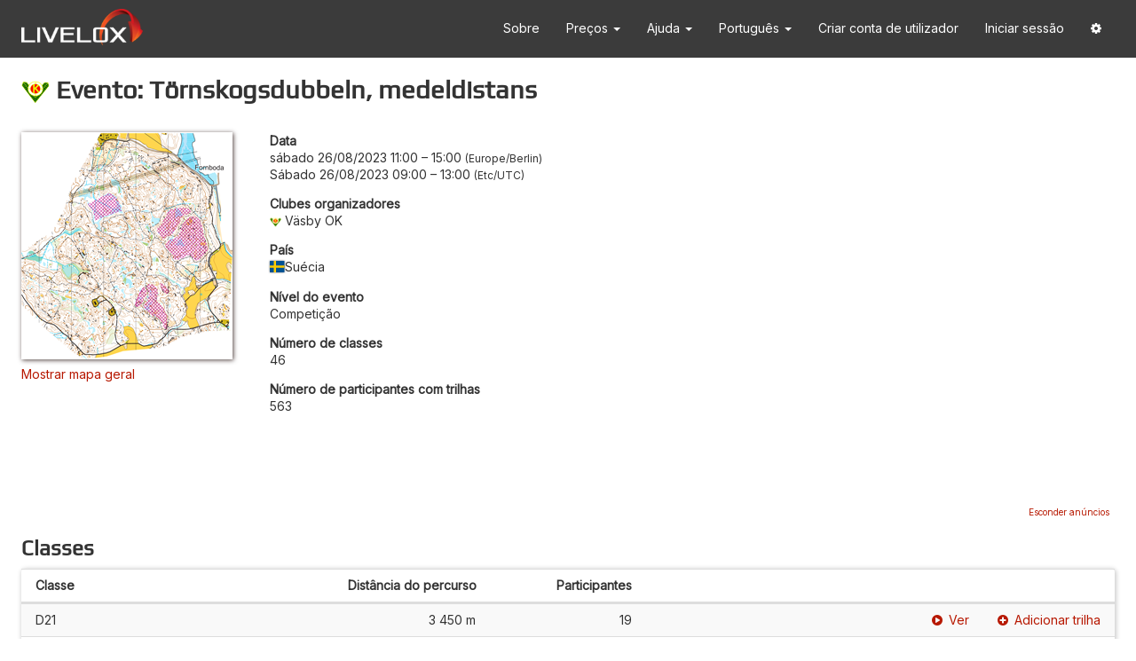

--- FILE ---
content_type: text/html; charset=utf-8
request_url: https://www.livelox.com/Events/Show/111973/Tornskogsdubbeln-medeldistans?culture=pt-PT
body_size: 17795
content:
<!DOCTYPE html>
<html class="" data-determine-time-zone="true" lang="pt" xmlns:fb="http://ogp.me/ns/fb#" xmlns:og="http://ogp.me/ns#">
<head>
    
<meta http-equiv="X-UA-Compatible" content="IE=edge" />
<meta http-equiv="content-type" content="text/html;charset=UTF-8" />
<meta charset="utf-8" />
<title>Livelox - Evento: T&#xF6;rnskogsdubbeln, medeldistans</title>
<meta name="viewport" content="width=device-width, initial-scale=1.0, maximum-scale=1.0, user-scalable=no" />
<link rel="icon" type="image/png" href="/Images/favicon.png" />
<link href="https://fonts.googleapis.com/css?family=Inter" rel="stylesheet" />

<script type="text/javascript">
    try {
        var x = null;
        new Function("null ?? false;"); 
        new Function("const y = x?.x"); 
    } catch (e) {
        window.location.assign("/Home/ModernJavascriptNotSupported");
    }
</script>

<style id="anti-clickjack" type="text/css">
    body {
        display: none !important;
    }
</style>
<script type="text/javascript">
    if (self === top) {
        const antiClickjack = document.getElementById("anti-clickjack");
        antiClickjack.parentNode.removeChild(antiClickjack);
    } else {
        top.location = self.location;
    }
</script>


    <meta property="og:type" content="website" />
    <meta property="og:title" content="Livelox - Evento: T&#xF6;rnskogsdubbeln, medeldistans" />
    <meta property="og:description" content="O Livelox &#xE9; um servi&#xE7;o que lhe permite gravar e comparar as suas provas de orienta&#xE7;&#xE3;o com a fam&#xED;lia, amigos e outros atletas." />
    <meta property="og:image" content="https://livelox.blob.core.windows.net/map-images/121852/thumbnails/512/f96a21c86b7a46e3a6bec8d5d7705633" />
        <meta property="og:image:width" content="476" />
        <meta property="og:image:height" content="512" />
        <meta property="og:locale" content="pt_PT" />
        <meta property="og:locale:alternate" content="en_US" />
        <meta property="og:locale:alternate" content="sv_SE" />
        <meta property="og:locale:alternate" content="nb_NO" />
        <meta property="og:locale:alternate" content="zh_HK" />
        <meta property="og:locale:alternate" content="fi_FI" />
        <meta property="og:locale:alternate" content="es_ES" />
        <meta property="og:locale:alternate" content="ja_JP" />
        <meta property="og:locale:alternate" content="de_DE" />
        <meta property="og:locale:alternate" content="it_IT" />
        <meta property="og:locale:alternate" content="fr_FR" />
        <meta property="og:locale:alternate" content="cs_CZ" />



<link rel="stylesheet" href="/Styles/fonts/play-regular/play-regular?v=-tohaw9Dh02q2w0P2QHk4WHnCWY" />

<link rel="stylesheet" href="/Styles/lib/core?v=yl_6CgKUofJVCVZFVPdNoTPkYs4" />
<link rel="stylesheet" href="/Styles/site?v=zvMVKkbvHPlusWCTAkH2kZ5lN3w" />


    
    <link rel="stylesheet" href="/Styles/General/Events/events?v=2t0p6nCtr6U7Te9y8C4Sv2vxCQY" />

    <style type="text/css">
        #show .classes > * > * {
            grid-template-columns: 2fr 1fr 1fr 3fr ;
        }

        @media (max-width: 767px) {
            #show .classes > * > * {
                grid-template-columns: 2fr 1fr 1fr;
            }
        }
    </style>

</head>

<body>

    <div id="navbar-container" class="full-screen-hidden">
        <nav id="primary-navbar" class="navbar navbar-default">
    <div class="container">
        <div class="navbar-header">
            <button type="button" class="navbar-toggle collapsed" data-toggle="collapse" data-target="#navbar" aria-expanded="false" aria-controls="navbar">
                <i class="fa fa-bars"></i>
            </button>
            <a class="navbar-brand" href="/">
                <img src="/Images/livelox-logo-white.png" alt="Livelox" />
            </a>
        </div>
        <div id="navbar" class="navbar-collapse collapse">
            <ul class="nav navbar-nav navbar-right">
            
                <li>
                    <a href="/Home/About">
                        Sobre
                    </a>
                </li>

                <li class="dropdown">
                    <a class="dropdown-toggle" href="#" data-toggle="dropdown" data-hover="dropdown" role="button" aria-expanded="false">
                        Preços
                        <span class="caret"></span>
                    </a>
                    <ul class="dropdown-menu" role="menu">
                        <li>
                            <a href="/Pricing/Subscriptions">
                                Planos de subscrição
                            </a>
                        </li>
                        <li>
                            <a href="/Documentation/GPS_Trackers">
                                Dispositivos de GPS
                            </a>
                        </li>
                    </ul>
                </li>
                
                <li class="dropdown">
                    <a class="dropdown-toggle" href="#" data-toggle="dropdown" data-hover="dropdown" role="button" aria-expanded="false">
                        Ajuda <span class="caret"></span>
                    </a>
                    <ul class="dropdown-menu" role="menu">
                        <li>
                            <a href="/Documentation/Athletes">
                                Para atletas
                            </a>
                        </li>
                        <li>
                            <a href="/Documentation/Spectators">
                                Para espectadores
                            </a>
                        </li>
                        <li>
                            <a href="/Documentation/EventOrganisers">
                                Para organizadores
                            </a>
                        </li>
                        <li>
                            <a href="/Documentation/NationalFederations">
                                Para federações nacionais
                            </a>
                        </li>
                        <li>
                            <a href="/Documentation/Api">
                                Para developers
                            </a>
                        </li>
                        <li>
                            <a href="/Home/Faq">
                                Perguntas frequentes
                            </a>
                        </li>
                        <li>
                            <a href="/Home/Contact">
                                Contacte-nos
                            </a>
                        </li>
                    </ul>
                </li>

                
                <li class="dropdown" id="culture-selector"><a aria-expanded="false" class="dropdown-toggle" data-hover="dropdown" data-toggle="dropdown" href="#" role="button">Portugu&#xEA;s <span class="caret"></span></a><ul class="dropdown-menu" role="menu"><li><a href="/Events/Show/111973/Tornskogsdubbeln-medeldistans?culture=cs-CZ">&#x10C;e&#x161;tina</a></li><li><a href="/Events/Show/111973/Tornskogsdubbeln-medeldistans?culture=de-DE">Deutsch</a></li><li><a href="/Events/Show/111973/Tornskogsdubbeln-medeldistans?culture=en-US">English</a></li><li><a href="/Events/Show/111973/Tornskogsdubbeln-medeldistans?culture=es-ES">Espa&#xF1;ol</a></li><li><a href="/Events/Show/111973/Tornskogsdubbeln-medeldistans?culture=fr-FR">Fran&#xE7;ais</a></li><li><a href="/Events/Show/111973/Tornskogsdubbeln-medeldistans?culture=it-IT">Italiano</a></li><li><a href="/Events/Show/111973/Tornskogsdubbeln-medeldistans?culture=nb-NO">Norsk bokm&#xE5;l</a></li><li class="selected-culture"><a href="/Events/Show/111973/Tornskogsdubbeln-medeldistans?culture=pt-PT">Portugu&#xEA;s</a></li><li><a href="/Events/Show/111973/Tornskogsdubbeln-medeldistans?culture=fi-FI">Suomi</a></li><li><a href="/Events/Show/111973/Tornskogsdubbeln-medeldistans?culture=sv-SE">Svenska</a></li><li><a href="/Events/Show/111973/Tornskogsdubbeln-medeldistans?culture=zh-HK">&#x4E2D;&#x6587;&#xFF08;&#x9999;&#x6E2F;&#x7279;&#x5225;&#x884C;&#x653F;&#x5340;&#xFF09;</a></li><li><a href="/Events/Show/111973/Tornskogsdubbeln-medeldistans?culture=ja-JP">&#x65E5;&#x672C;&#x8A9E;</a></li></ul></li>
                
                    <li>
                        <a href="/Account/Users/Create">
                            Criar conta de utilizador
                        </a>
                    </li>
                    <li>
                        <a href="/Authentication/Login">
                            Iniciar sessão
                        </a>
                    </li>
                    <li class="dropdown">
                        <a class="dropdown-toggle" href="#" data-toggle="dropdown" data-hover="dropdown" role="button" aria-expanded="false">
                            <i class="fa fa-cog"></i>
                        </a>
                        <ul class="dropdown-menu" role="menu">
                            <li>
                                <a href="javascript:ll.googleCmpUtil.showRevocationMessage()">
                                    Definições de cookies
                                </a>
                            </li>
                        </ul>
                    </li>
            </ul>
        </div>
    </div>
</nav>

        
    </div>

    <div id="page-content">
        <div>
            



<div id="show">

    <h1>
        <img src="https://livelox.blob.core.windows.net/organisation-icons/0000000474/3882354186780/32" />
        Evento: Törnskogsdubbeln, medeldistans
    </h1>



    <div id="event-information" class="margin-bottom">

            <div id="maps">
                <ul class="list-unstyled">
                    <li class="map">
                        <img alt="Utsnitt VOK 10000 till Livelox" class="map-thumbnail-image" src="https://livelox.blob.core.windows.net/map-images/121852/thumbnails/256/5b52136230b94a03905f82ec7d558687" />
                    </li>
                </ul>
                    <div id="overview-map-link-container">
                        <a href="#" id="show-overview-map-link" data-bind="click: onShowOverviewMapLinkClicked">Mostrar mapa geral</a>
                        <a href="#" id="hide-overview-map-link" data-bind="click: onHideOverviewMapLinkClicked">Ocultar mapa geral</a>
                    </div>
            </div>
        
        <div id="overview-map-mobile-container" class="overview-map-container visible-xs"></div>

        <dl id="event-properties">
            <dt>Data</dt>
            
<dd class="event-time-interval">
    <span class="event-time-zone"><time data-format="dateTimeWeekday24h" datetime="2023-08-26T09:00:00Z">s&#xE1;bado 26/08/2023 11:00</time> &ndash; <time data-format="time24h" datetime="2023-08-26T13:00:00Z">15:00</time> <span class="time-zone-name">Europe/Berlin</span></span>
    <br/>
    <span class="user-time-zone"><time data-format="dateTimeWeekday24h" data-use-browser-time-zone="true" datetime="2023-08-26T09:00:00Z">s&#xE1;bado 26/08/2023 09:00</time> &ndash; <time data-format="time24h" data-use-browser-time-zone="true" datetime="2023-08-26T13:00:00Z">13:00</time> <span class="time-zone-name" data-use-browser-time-zone="true"></span></span>
</dd>

                <dt>Clubes organizadores</dt>
                <dd><span><span><img class="organisation-icon-prefix" src="https://livelox.blob.core.windows.net/organisation-icons/0000000474/3882354186780/32" />V&#xE4;sby OK</span></span></dd>

            <dt>País</dt>
            <dd><span class="country-flag-and-name"><img class="country-flag" src="https://livelox.blob.core.windows.net/flags/se.svg" /><span>Suécia</span></span></dd>

            <dt>Nível do evento</dt>
            <dd>Competi&#xE7;&#xE3;o</dd>

            <dt>Número de classes</dt>
            <dd>46</dd>

            <dt>Número de participantes com trilhas</dt>
            <dd>563</dd>
        </dl>

    </div>

    <div id="overview-map-desktop-container" class="overview-map-container hidden-xs"></div>
    
    <div id="ad" class="ad">
    </div>

    <h2>Classes</h2>

            <div id="classes" class="classes table-like table-like-striped table-normal-margin-bottom">
                <div class="table-like-header">
                    <div>
                        <div class="class">
                            Classe
                        </div>
                        <div class="course-length">
                            Distância do percurso
                        </div>
                        <div class="participant-count">
                            Participantes
                        </div>
                    </div>
                </div>
                <div class="table-like-body">
                        <div class="">
                            <div class="class">
                                D21
                            </div>
                            <div class="course-length">
                                3 450 m
                            </div>
                            <div class="participant-count">
                                19
                            </div>
                                <div class="links">
                                    <a href="/Viewer/Tornskogsdubbeln-medeldistans/D21?classId=649961"><i class="fa fa-play-circle link-prefix-icon"></i><span>Ver</span></a>
                                        <a href="/Sessions/Create?eventId=111973&amp;classId=649961"><i class="fa fa-plus-circle link-prefix-icon"></i>Adicionar trilha</a>
                                </div>
                        </div>
                        <div class="">
                            <div class="class">
                                H21
                            </div>
                            <div class="course-length">
                                4 440 m
                            </div>
                            <div class="participant-count">
                                46
                            </div>
                                <div class="links">
                                    <a href="/Viewer/Tornskogsdubbeln-medeldistans/H21?classId=649962"><i class="fa fa-play-circle link-prefix-icon"></i><span>Ver</span></a>
                                        <a href="/Sessions/Create?eventId=111973&amp;classId=649962"><i class="fa fa-plus-circle link-prefix-icon"></i>Adicionar trilha</a>
                                </div>
                        </div>
                        <div class="">
                            <div class="class">
                                D20
                            </div>
                            <div class="course-length">
                                3 060 m
                            </div>
                            <div class="participant-count">
                                1
                            </div>
                                <div class="links">
                                    <a href="/Viewer/Tornskogsdubbeln-medeldistans/D20?classId=649963"><i class="fa fa-play-circle link-prefix-icon"></i><span>Ver</span></a>
                                        <a href="/Sessions/Create?eventId=111973&amp;classId=649963"><i class="fa fa-plus-circle link-prefix-icon"></i>Adicionar trilha</a>
                                </div>
                        </div>
                        <div class="no-participants">
                            <div class="class">
                                H20
                            </div>
                            <div class="course-length">
                                3 450 m
                            </div>
                            <div class="participant-count">
                                0
                            </div>
                                <div class="links">
                                    <a href="/Viewer/Tornskogsdubbeln-medeldistans/H20?classId=649964"><i class="fa fa-play-circle link-prefix-icon"></i><span>Ver</span></a>
                                        <a href="/Sessions/Create?eventId=111973&amp;classId=649964"><i class="fa fa-plus-circle link-prefix-icon"></i>Adicionar trilha</a>
                                </div>
                        </div>
                        <div class="no-participants">
                            <div class="class">
                                D18
                            </div>
                            <div class="course-length">
                                3 060 m
                            </div>
                            <div class="participant-count">
                                0
                            </div>
                                <div class="links">
                                    <a href="/Viewer/Tornskogsdubbeln-medeldistans/D18?classId=649965"><i class="fa fa-play-circle link-prefix-icon"></i><span>Ver</span></a>
                                        <a href="/Sessions/Create?eventId=111973&amp;classId=649965"><i class="fa fa-plus-circle link-prefix-icon"></i>Adicionar trilha</a>
                                </div>
                        </div>
                        <div class="">
                            <div class="class">
                                H18
                            </div>
                            <div class="course-length">
                                3 560 m
                            </div>
                            <div class="participant-count">
                                3
                            </div>
                                <div class="links">
                                    <a href="/Viewer/Tornskogsdubbeln-medeldistans/H18?classId=649966"><i class="fa fa-play-circle link-prefix-icon"></i><span>Ver</span></a>
                                        <a href="/Sessions/Create?eventId=111973&amp;classId=649966"><i class="fa fa-plus-circle link-prefix-icon"></i>Adicionar trilha</a>
                                </div>
                        </div>
                        <div class="">
                            <div class="class">
                                D16
                            </div>
                            <div class="course-length">
                                2 660 m
                            </div>
                            <div class="participant-count">
                                16
                            </div>
                                <div class="links">
                                    <a href="/Viewer/Tornskogsdubbeln-medeldistans/D16?classId=649967"><i class="fa fa-play-circle link-prefix-icon"></i><span>Ver</span></a>
                                        <a href="/Sessions/Create?eventId=111973&amp;classId=649967"><i class="fa fa-plus-circle link-prefix-icon"></i>Adicionar trilha</a>
                                </div>
                        </div>
                        <div class="">
                            <div class="class">
                                H16
                            </div>
                            <div class="course-length">
                                3 100 m
                            </div>
                            <div class="participant-count">
                                34
                            </div>
                                <div class="links">
                                    <a href="/Viewer/Tornskogsdubbeln-medeldistans/H16?classId=649968"><i class="fa fa-play-circle link-prefix-icon"></i><span>Ver</span></a>
                                        <a href="/Sessions/Create?eventId=111973&amp;classId=649968"><i class="fa fa-plus-circle link-prefix-icon"></i>Adicionar trilha</a>
                                </div>
                        </div>
                        <div class="">
                            <div class="class">
                                D14
                            </div>
                            <div class="course-length">
                                2 440 m
                            </div>
                            <div class="participant-count">
                                27
                            </div>
                                <div class="links">
                                    <a href="/Viewer/Tornskogsdubbeln-medeldistans/D14?classId=649969"><i class="fa fa-play-circle link-prefix-icon"></i><span>Ver</span></a>
                                        <a href="/Sessions/Create?eventId=111973&amp;classId=649969"><i class="fa fa-plus-circle link-prefix-icon"></i>Adicionar trilha</a>
                                </div>
                        </div>
                        <div class="">
                            <div class="class">
                                H14
                            </div>
                            <div class="course-length">
                                2 440 m
                            </div>
                            <div class="participant-count">
                                21
                            </div>
                                <div class="links">
                                    <a href="/Viewer/Tornskogsdubbeln-medeldistans/H14?classId=649970"><i class="fa fa-play-circle link-prefix-icon"></i><span>Ver</span></a>
                                        <a href="/Sessions/Create?eventId=111973&amp;classId=649970"><i class="fa fa-plus-circle link-prefix-icon"></i>Adicionar trilha</a>
                                </div>
                        </div>
                        <div class="">
                            <div class="class">
                                D12
                            </div>
                            <div class="course-length">
                                2 060 m
                            </div>
                            <div class="participant-count">
                                9
                            </div>
                                <div class="links">
                                    <a href="/Viewer/Tornskogsdubbeln-medeldistans/D12?classId=649971"><i class="fa fa-play-circle link-prefix-icon"></i><span>Ver</span></a>
                                        <a href="/Sessions/Create?eventId=111973&amp;classId=649971"><i class="fa fa-plus-circle link-prefix-icon"></i>Adicionar trilha</a>
                                </div>
                        </div>
                        <div class="">
                            <div class="class">
                                H12
                            </div>
                            <div class="course-length">
                                2 060 m
                            </div>
                            <div class="participant-count">
                                11
                            </div>
                                <div class="links">
                                    <a href="/Viewer/Tornskogsdubbeln-medeldistans/H12?classId=649972"><i class="fa fa-play-circle link-prefix-icon"></i><span>Ver</span></a>
                                        <a href="/Sessions/Create?eventId=111973&amp;classId=649972"><i class="fa fa-plus-circle link-prefix-icon"></i>Adicionar trilha</a>
                                </div>
                        </div>
                        <div class="">
                            <div class="class">
                                D10
                            </div>
                            <div class="course-length">
                                2 210 m
                            </div>
                            <div class="participant-count">
                                2
                            </div>
                                <div class="links">
                                    <a href="/Viewer/Tornskogsdubbeln-medeldistans/D10?classId=649973"><i class="fa fa-play-circle link-prefix-icon"></i><span>Ver</span></a>
                                        <a href="/Sessions/Create?eventId=111973&amp;classId=649973"><i class="fa fa-plus-circle link-prefix-icon"></i>Adicionar trilha</a>
                                </div>
                        </div>
                        <div class="">
                            <div class="class">
                                H10
                            </div>
                            <div class="course-length">
                                2 210 m
                            </div>
                            <div class="participant-count">
                                3
                            </div>
                                <div class="links">
                                    <a href="/Viewer/Tornskogsdubbeln-medeldistans/H10?classId=649974"><i class="fa fa-play-circle link-prefix-icon"></i><span>Ver</span></a>
                                        <a href="/Sessions/Create?eventId=111973&amp;classId=649974"><i class="fa fa-plus-circle link-prefix-icon"></i>Adicionar trilha</a>
                                </div>
                        </div>
                        <div class="">
                            <div class="class">
                                D35
                            </div>
                            <div class="course-length">
                                3 060 m
                            </div>
                            <div class="participant-count">
                                1
                            </div>
                                <div class="links">
                                    <a href="/Viewer/Tornskogsdubbeln-medeldistans/D35?classId=649975"><i class="fa fa-play-circle link-prefix-icon"></i><span>Ver</span></a>
                                        <a href="/Sessions/Create?eventId=111973&amp;classId=649975"><i class="fa fa-plus-circle link-prefix-icon"></i>Adicionar trilha</a>
                                </div>
                        </div>
                        <div class="">
                            <div class="class">
                                H35
                            </div>
                            <div class="course-length">
                                3 450 m
                            </div>
                            <div class="participant-count">
                                7
                            </div>
                                <div class="links">
                                    <a href="/Viewer/Tornskogsdubbeln-medeldistans/H35?classId=649976"><i class="fa fa-play-circle link-prefix-icon"></i><span>Ver</span></a>
                                        <a href="/Sessions/Create?eventId=111973&amp;classId=649976"><i class="fa fa-plus-circle link-prefix-icon"></i>Adicionar trilha</a>
                                </div>
                        </div>
                        <div class="">
                            <div class="class">
                                D40
                            </div>
                            <div class="course-length">
                                3 000 m
                            </div>
                            <div class="participant-count">
                                11
                            </div>
                                <div class="links">
                                    <a href="/Viewer/Tornskogsdubbeln-medeldistans/D40?classId=649977"><i class="fa fa-play-circle link-prefix-icon"></i><span>Ver</span></a>
                                        <a href="/Sessions/Create?eventId=111973&amp;classId=649977"><i class="fa fa-plus-circle link-prefix-icon"></i>Adicionar trilha</a>
                                </div>
                        </div>
                        <div class="">
                            <div class="class">
                                H40
                            </div>
                            <div class="course-length">
                                3 450 m
                            </div>
                            <div class="participant-count">
                                14
                            </div>
                                <div class="links">
                                    <a href="/Viewer/Tornskogsdubbeln-medeldistans/H40?classId=649978"><i class="fa fa-play-circle link-prefix-icon"></i><span>Ver</span></a>
                                        <a href="/Sessions/Create?eventId=111973&amp;classId=649978"><i class="fa fa-plus-circle link-prefix-icon"></i>Adicionar trilha</a>
                                </div>
                        </div>
                        <div class="">
                            <div class="class">
                                D45
                            </div>
                            <div class="course-length">
                                2 530 m
                            </div>
                            <div class="participant-count">
                                15
                            </div>
                                <div class="links">
                                    <a href="/Viewer/Tornskogsdubbeln-medeldistans/D45?classId=649979"><i class="fa fa-play-circle link-prefix-icon"></i><span>Ver</span></a>
                                        <a href="/Sessions/Create?eventId=111973&amp;classId=649979"><i class="fa fa-plus-circle link-prefix-icon"></i>Adicionar trilha</a>
                                </div>
                        </div>
                        <div class="">
                            <div class="class">
                                H45
                            </div>
                            <div class="course-length">
                                3 000 m
                            </div>
                            <div class="participant-count">
                                23
                            </div>
                                <div class="links">
                                    <a href="/Viewer/Tornskogsdubbeln-medeldistans/H45?classId=649980"><i class="fa fa-play-circle link-prefix-icon"></i><span>Ver</span></a>
                                        <a href="/Sessions/Create?eventId=111973&amp;classId=649980"><i class="fa fa-plus-circle link-prefix-icon"></i>Adicionar trilha</a>
                                </div>
                        </div>
                        <div class="">
                            <div class="class">
                                D50
                            </div>
                            <div class="course-length">
                                2 530 m
                            </div>
                            <div class="participant-count">
                                13
                            </div>
                                <div class="links">
                                    <a href="/Viewer/Tornskogsdubbeln-medeldistans/D50?classId=649981"><i class="fa fa-play-circle link-prefix-icon"></i><span>Ver</span></a>
                                        <a href="/Sessions/Create?eventId=111973&amp;classId=649981"><i class="fa fa-plus-circle link-prefix-icon"></i>Adicionar trilha</a>
                                </div>
                        </div>
                        <div class="">
                            <div class="class">
                                H50
                            </div>
                            <div class="course-length">
                                3 000 m
                            </div>
                            <div class="participant-count">
                                37
                            </div>
                                <div class="links">
                                    <a href="/Viewer/Tornskogsdubbeln-medeldistans/H50?classId=649982"><i class="fa fa-play-circle link-prefix-icon"></i><span>Ver</span></a>
                                        <a href="/Sessions/Create?eventId=111973&amp;classId=649982"><i class="fa fa-plus-circle link-prefix-icon"></i>Adicionar trilha</a>
                                </div>
                        </div>
                        <div class="">
                            <div class="class">
                                D55
                            </div>
                            <div class="course-length">
                                2 070 m
                            </div>
                            <div class="participant-count">
                                16
                            </div>
                                <div class="links">
                                    <a href="/Viewer/Tornskogsdubbeln-medeldistans/D55?classId=649983"><i class="fa fa-play-circle link-prefix-icon"></i><span>Ver</span></a>
                                        <a href="/Sessions/Create?eventId=111973&amp;classId=649983"><i class="fa fa-plus-circle link-prefix-icon"></i>Adicionar trilha</a>
                                </div>
                        </div>
                        <div class="">
                            <div class="class">
                                H55
                            </div>
                            <div class="course-length">
                                2 980 m
                            </div>
                            <div class="participant-count">
                                30
                            </div>
                                <div class="links">
                                    <a href="/Viewer/Tornskogsdubbeln-medeldistans/H55?classId=649984"><i class="fa fa-play-circle link-prefix-icon"></i><span>Ver</span></a>
                                        <a href="/Sessions/Create?eventId=111973&amp;classId=649984"><i class="fa fa-plus-circle link-prefix-icon"></i>Adicionar trilha</a>
                                </div>
                        </div>
                        <div class="">
                            <div class="class">
                                D60
                            </div>
                            <div class="course-length">
                                2 070 m
                            </div>
                            <div class="participant-count">
                                12
                            </div>
                                <div class="links">
                                    <a href="/Viewer/Tornskogsdubbeln-medeldistans/D60?classId=649985"><i class="fa fa-play-circle link-prefix-icon"></i><span>Ver</span></a>
                                        <a href="/Sessions/Create?eventId=111973&amp;classId=649985"><i class="fa fa-plus-circle link-prefix-icon"></i>Adicionar trilha</a>
                                </div>
                        </div>
                        <div class="">
                            <div class="class">
                                H60
                            </div>
                            <div class="course-length">
                                2 570 m
                            </div>
                            <div class="participant-count">
                                25
                            </div>
                                <div class="links">
                                    <a href="/Viewer/Tornskogsdubbeln-medeldistans/H60?classId=649986"><i class="fa fa-play-circle link-prefix-icon"></i><span>Ver</span></a>
                                        <a href="/Sessions/Create?eventId=111973&amp;classId=649986"><i class="fa fa-plus-circle link-prefix-icon"></i>Adicionar trilha</a>
                                </div>
                        </div>
                        <div class="">
                            <div class="class">
                                D65
                            </div>
                            <div class="course-length">
                                2 040 m
                            </div>
                            <div class="participant-count">
                                4
                            </div>
                                <div class="links">
                                    <a href="/Viewer/Tornskogsdubbeln-medeldistans/D65?classId=649987"><i class="fa fa-play-circle link-prefix-icon"></i><span>Ver</span></a>
                                        <a href="/Sessions/Create?eventId=111973&amp;classId=649987"><i class="fa fa-plus-circle link-prefix-icon"></i>Adicionar trilha</a>
                                </div>
                        </div>
                        <div class="">
                            <div class="class">
                                H65
                            </div>
                            <div class="course-length">
                                2 540 m
                            </div>
                            <div class="participant-count">
                                30
                            </div>
                                <div class="links">
                                    <a href="/Viewer/Tornskogsdubbeln-medeldistans/H65?classId=649988"><i class="fa fa-play-circle link-prefix-icon"></i><span>Ver</span></a>
                                        <a href="/Sessions/Create?eventId=111973&amp;classId=649988"><i class="fa fa-plus-circle link-prefix-icon"></i>Adicionar trilha</a>
                                </div>
                        </div>
                        <div class="">
                            <div class="class">
                                D70
                            </div>
                            <div class="course-length">
                                2 040 m
                            </div>
                            <div class="participant-count">
                                7
                            </div>
                                <div class="links">
                                    <a href="/Viewer/Tornskogsdubbeln-medeldistans/D70?classId=649989"><i class="fa fa-play-circle link-prefix-icon"></i><span>Ver</span></a>
                                        <a href="/Sessions/Create?eventId=111973&amp;classId=649989"><i class="fa fa-plus-circle link-prefix-icon"></i>Adicionar trilha</a>
                                </div>
                        </div>
                        <div class="">
                            <div class="class">
                                H70
                            </div>
                            <div class="course-length">
                                2 540 m
                            </div>
                            <div class="participant-count">
                                18
                            </div>
                                <div class="links">
                                    <a href="/Viewer/Tornskogsdubbeln-medeldistans/H70?classId=649990"><i class="fa fa-play-circle link-prefix-icon"></i><span>Ver</span></a>
                                        <a href="/Sessions/Create?eventId=111973&amp;classId=649990"><i class="fa fa-plus-circle link-prefix-icon"></i>Adicionar trilha</a>
                                </div>
                        </div>
                        <div class="">
                            <div class="class">
                                D75
                            </div>
                            <div class="course-length">
                                2 040 m
                            </div>
                            <div class="participant-count">
                                5
                            </div>
                                <div class="links">
                                    <a href="/Viewer/Tornskogsdubbeln-medeldistans/D75?classId=649991"><i class="fa fa-play-circle link-prefix-icon"></i><span>Ver</span></a>
                                        <a href="/Sessions/Create?eventId=111973&amp;classId=649991"><i class="fa fa-plus-circle link-prefix-icon"></i>Adicionar trilha</a>
                                </div>
                        </div>
                        <div class="">
                            <div class="class">
                                H75
                            </div>
                            <div class="course-length">
                                2 040 m
                            </div>
                            <div class="participant-count">
                                11
                            </div>
                                <div class="links">
                                    <a href="/Viewer/Tornskogsdubbeln-medeldistans/H75?classId=649992"><i class="fa fa-play-circle link-prefix-icon"></i><span>Ver</span></a>
                                        <a href="/Sessions/Create?eventId=111973&amp;classId=649992"><i class="fa fa-plus-circle link-prefix-icon"></i>Adicionar trilha</a>
                                </div>
                        </div>
                        <div class="no-participants">
                            <div class="class">
                                D80
                            </div>
                            <div class="course-length">
                                2 060 m
                            </div>
                            <div class="participant-count">
                                0
                            </div>
                                <div class="links">
                                    <a href="/Viewer/Tornskogsdubbeln-medeldistans/D80?classId=649993"><i class="fa fa-play-circle link-prefix-icon"></i><span>Ver</span></a>
                                        <a href="/Sessions/Create?eventId=111973&amp;classId=649993"><i class="fa fa-plus-circle link-prefix-icon"></i>Adicionar trilha</a>
                                </div>
                        </div>
                        <div class="">
                            <div class="class">
                                H80
                            </div>
                            <div class="course-length">
                                2 060 m
                            </div>
                            <div class="participant-count">
                                6
                            </div>
                                <div class="links">
                                    <a href="/Viewer/Tornskogsdubbeln-medeldistans/H80?classId=649994"><i class="fa fa-play-circle link-prefix-icon"></i><span>Ver</span></a>
                                        <a href="/Sessions/Create?eventId=111973&amp;classId=649994"><i class="fa fa-plus-circle link-prefix-icon"></i>Adicionar trilha</a>
                                </div>
                        </div>
                        <div class="no-participants">
                            <div class="class">
                                D85
                            </div>
                            <div class="course-length">
                                2 060 m
                            </div>
                            <div class="participant-count">
                                0
                            </div>
                                <div class="links">
                                    <a href="/Viewer/Tornskogsdubbeln-medeldistans/D85?classId=649995"><i class="fa fa-play-circle link-prefix-icon"></i><span>Ver</span></a>
                                        <a href="/Sessions/Create?eventId=111973&amp;classId=649995"><i class="fa fa-plus-circle link-prefix-icon"></i>Adicionar trilha</a>
                                </div>
                        </div>
                        <div class="">
                            <div class="class">
                                H85
                            </div>
                            <div class="course-length">
                                2 060 m
                            </div>
                            <div class="participant-count">
                                3
                            </div>
                                <div class="links">
                                    <a href="/Viewer/Tornskogsdubbeln-medeldistans/H85?classId=649996"><i class="fa fa-play-circle link-prefix-icon"></i><span>Ver</span></a>
                                        <a href="/Sessions/Create?eventId=111973&amp;classId=649996"><i class="fa fa-plus-circle link-prefix-icon"></i>Adicionar trilha</a>
                                </div>
                        </div>
                        <div class="no-participants">
                            <div class="class">
                                U1
                            </div>
                            <div class="course-length">
                                1 970 m
                            </div>
                            <div class="participant-count">
                                0
                            </div>
                                <div class="links">
                                    <a href="/Viewer/Tornskogsdubbeln-medeldistans/U1?classId=650003"><i class="fa fa-play-circle link-prefix-icon"></i><span>Ver</span></a>
                                        <a href="/Sessions/Create?eventId=111973&amp;classId=650003"><i class="fa fa-plus-circle link-prefix-icon"></i>Adicionar trilha</a>
                                </div>
                        </div>
                        <div class="no-participants">
                            <div class="class">
                                U2
                            </div>
                            <div class="course-length">
                                2 170 m
                            </div>
                            <div class="participant-count">
                                0
                            </div>
                                <div class="links">
                                    <a href="/Viewer/Tornskogsdubbeln-medeldistans/U2?classId=650004"><i class="fa fa-play-circle link-prefix-icon"></i><span>Ver</span></a>
                                        <a href="/Sessions/Create?eventId=111973&amp;classId=650004"><i class="fa fa-plus-circle link-prefix-icon"></i>Adicionar trilha</a>
                                </div>
                        </div>
                        <div class="">
                            <div class="class">
                                U3
                            </div>
                            <div class="course-length">
                                2 010 m
                            </div>
                            <div class="participant-count">
                                2
                            </div>
                                <div class="links">
                                    <a href="/Viewer/Tornskogsdubbeln-medeldistans/U3?classId=650005"><i class="fa fa-play-circle link-prefix-icon"></i><span>Ver</span></a>
                                        <a href="/Sessions/Create?eventId=111973&amp;classId=650005"><i class="fa fa-plus-circle link-prefix-icon"></i>Adicionar trilha</a>
                                </div>
                        </div>
                        <div class="no-participants">
                            <div class="class">
                                U4
                            </div>
                            <div class="course-length">
                                2 450 m
                            </div>
                            <div class="participant-count">
                                0
                            </div>
                                <div class="links">
                                    <a href="/Viewer/Tornskogsdubbeln-medeldistans/U4?classId=650006"><i class="fa fa-play-circle link-prefix-icon"></i><span>Ver</span></a>
                                        <a href="/Sessions/Create?eventId=111973&amp;classId=650006"><i class="fa fa-plus-circle link-prefix-icon"></i>Adicionar trilha</a>
                                </div>
                        </div>
                        <div class="">
                            <div class="class">
                                Inskolning 2 km
                            </div>
                            <div class="course-length">
                                1 350 m
                            </div>
                            <div class="participant-count">
                                3
                            </div>
                                <div class="links">
                                    <a href="/Viewer/Tornskogsdubbeln-medeldistans/Inskolning-2-km?classId=650002"><i class="fa fa-play-circle link-prefix-icon"></i><span>Ver</span></a>
                                        <a href="/Sessions/Create?eventId=111973&amp;classId=650002"><i class="fa fa-plus-circle link-prefix-icon"></i>Adicionar trilha</a>
                                </div>
                        </div>
                        <div class="no-participants">
                            <div class="class">
                                Mycket l&#xE4;tt 2 km
                            </div>
                            <div class="course-length">
                                2 170 m
                            </div>
                            <div class="participant-count">
                                0
                            </div>
                                <div class="links">
                                    <a href="/Viewer/Tornskogsdubbeln-medeldistans/Mycket-latt-2-km?classId=650026"><i class="fa fa-play-circle link-prefix-icon"></i><span>Ver</span></a>
                                        <a href="/Sessions/Create?eventId=111973&amp;classId=650026"><i class="fa fa-plus-circle link-prefix-icon"></i>Adicionar trilha</a>
                                </div>
                        </div>
                        <div class="">
                            <div class="class">
                                Medelsv&#xE5;r 3 km
                            </div>
                            <div class="course-length">
                                2 450 m
                            </div>
                            <div class="participant-count">
                                16
                            </div>
                                <div class="links">
                                    <a href="/Viewer/Tornskogsdubbeln-medeldistans/Medelsvar-3-km?classId=649998"><i class="fa fa-play-circle link-prefix-icon"></i><span>Ver</span></a>
                                        <a href="/Sessions/Create?eventId=111973&amp;classId=649998"><i class="fa fa-plus-circle link-prefix-icon"></i>Adicionar trilha</a>
                                </div>
                        </div>
                        <div class="">
                            <div class="class">
                                Sv&#xE5;r 5 km
                            </div>
                            <div class="course-length">
                                4 470 m
                            </div>
                            <div class="participant-count">
                                27
                            </div>
                                <div class="links">
                                    <a href="/Viewer/Tornskogsdubbeln-medeldistans/Svar-5-km?classId=650001"><i class="fa fa-play-circle link-prefix-icon"></i><span>Ver</span></a>
                                        <a href="/Sessions/Create?eventId=111973&amp;classId=650001"><i class="fa fa-plus-circle link-prefix-icon"></i>Adicionar trilha</a>
                                </div>
                        </div>
                        <div class="">
                            <div class="class">
                                Sv&#xE5;r 3 km
                            </div>
                            <div class="course-length">
                                2 420 m
                            </div>
                            <div class="participant-count">
                                33
                            </div>
                                <div class="links">
                                    <a href="/Viewer/Tornskogsdubbeln-medeldistans/Svar-3-km?classId=650000"><i class="fa fa-play-circle link-prefix-icon"></i><span>Ver</span></a>
                                        <a href="/Sessions/Create?eventId=111973&amp;classId=650000"><i class="fa fa-plus-circle link-prefix-icon"></i>Adicionar trilha</a>
                                </div>
                        </div>
                        <div class="">
                            <div class="class">
                                L&#xE4;tt 2,5 km
                            </div>
                            <div class="course-length">
                                2 010 m
                            </div>
                            <div class="participant-count">
                                2
                            </div>
                                <div class="links">
                                    <a href="/Viewer/Tornskogsdubbeln-medeldistans/Latt-2-5-km?classId=649997"><i class="fa fa-play-circle link-prefix-icon"></i><span>Ver</span></a>
                                        <a href="/Sessions/Create?eventId=111973&amp;classId=649997"><i class="fa fa-plus-circle link-prefix-icon"></i>Adicionar trilha</a>
                                </div>
                        </div>
                </div>
            </div>

</div>


        </div>
    </div>

    <div id="data-bind-modals">
        
    
<div id="session-class-candidates-modal" class="modal fade" tabindex="-1" data-bind="with: sessionClassCandidatesModal">
    <div class="modal-dialog">
        <div class="modal-content">
            <div class="modal-header">
                <button type="button" class="close" data-dismiss="modal"><span aria-hidden="true">&times;</span></button>
                <h3 class="modal-title">
                    Associar trilha a uma classe
                </h3>
            </div>

            <div class="modal-body" data-bind="css: { 'is-relay': isRelay }">
                <!-- ko if: mode() === ll.SessionClassCandidatesModal.modes.multiEvent -->
                <div>Esta trilha coincide com um evento ao qual ainda não está associada.</div>
                <!-- /ko -->
                <!-- ko if: mode() === ll.SessionClassCandidatesModal.modes.singleEvent -->
                <div>Tem uma trilha que coincide com este evento, mas ainda não está associada a ele.</div>
                <!-- /ko -->
                <!-- ko if: mode() === ll.SessionClassCandidatesModal.modes.singleClass -->
                <div>Esta trilha coincide com uma classe à qual ainda não está associada.</div>
                <!-- /ko -->
                <!-- ko if: mode() !== ll.SessionClassCandidatesModal.modes.singleClass -->
                <div class="margin-top">
                    <!-- ko foreach: sessionClassCandidateOptions -->
                    <div class="radio">
                        <label>
                            <input type="radio" name="selectedOption" data-bind="attr: { value: $data.value }, checked: $parent.selectedOption" />
                            <span>Associar a <span data-bind="text: $data.label"></span></span>
                        </label>
                        <!-- ko if: hasRelayLegs -->
                        <div data-bind="visible: $data.value === $parent.selectedOption()">
                            <label class="relay-leg-label">
                                Percurso da estafeta:
                                <select data-bind="options: relayLegs, optionsValue: 'leg', optionsText: 'name', value: selectedRelayLeg"></select>
                            </label>
                        </div>
                        <!-- /ko -->
                    </div>
                    <!-- /ko -->
                    <div class="radio">
                        <label>
                            <input type="radio" name="selectedOption" data-bind="attr: { value: ll.SessionClassCandidatesModal.options.connectToOtherClass }, checked: selectedOption" />
                            <span>Associar a outra classe</span>
                        </label>
                    </div>
                    <div class="radio" data-bind="visible: includeDoNotConnectOption">
                        <label>
                            <input type="radio" name="selectedOption" data-bind="attr: { value: ll.SessionClassCandidatesModal.options.doNotConnect }, checked: selectedOption" />
                            <span>Não associar a nenhuma classe</span>
                        </label>
                    </div>
                </div>
                <!-- /ko -->
            </div>


            <div class="modal-footer">
                <button type="button" class="btn btn-primary" data-bind="click: onOkButtonClicked, enable: okButtonEnabled">
                    <i class="fa fa-check"></i>
                    <span data-bind="visible: mode() !== ll.SessionClassCandidatesModal.modes.singleClass">
                        OK
                    </span>
                    <span data-bind="visible: mode() === ll.SessionClassCandidatesModal.modes.singleClass">
                        Associar
                    </span>
                </button>
                <!-- ko if: cancelButtonVisible -->
                <button type="button" class="btn btn-default" data-dismiss="modal">
                    <i class="fa fa-times"></i>
                    <span data-bind="visible: mode() !== ll.SessionClassCandidatesModal.modes.singleClass">
                        Cancelar
                    </span>
                    <span data-bind="visible: mode() === ll.SessionClassCandidatesModal.modes.singleClass">
                        Saltar
                    </span>
                </button>
                <!-- /ko -->
            </div>
        </div>
    </div>
</div>



    </div>
    <div id="selector-modals">
        
    </div>

    <div id="ad-information-modal" class="modal fade" tabindex="-1">
    <div class="modal-dialog">
        <div class="modal-content">
            <div class="modal-header">
                <button type="button" class="close" data-dismiss="modal"><span aria-hidden="true">&times;</span></button>
                <h3 class="modal-title">Sobre os nossos anúncios</h3>
            </div>
            
            <div class="modal-body">
                O Livelox é um serviço <em>freemium</em> &ndash; isto é, fornecemos um conjunto de funcionalidades básicas sem qualquer custo, enquanto que a totalidade das funcionalidades apenas é acessível com a compra de uma subscrição Premium. Para conseguirmos cobrir os nossos custos de operação associados aos utilizadores não-subscritos, utilizamos anúncios publicitários. Não quer que eles lhe roubem espaço de ecrã? Atualize para uma subscrição Premium e desfrute de uma experiência sem anúncios.
            </div>

            <div class="modal-footer">
                <a class="btn btn-primary" href="/Account/Orders/PremiumSubscription">
                    <i class="fa fa-shopping-cart"></i>
                    Comprar uma subscrição Livelox Premium
                </a>
                <button type="button" class="btn btn-default" data-dismiss="modal">
                    <i class="fa fa-times"></i>
                    Fechar
                </button>
            </div>
        </div>
    </div>
</div>



    

    


<script async src="https://pagead2.googlesyndication.com/pagead/js/adsbygoogle.js?client=ca-pub-3702105520255513" crossorigin="anonymous"></script>
<script src="/Scripts/lib/core?v=Ha_sZKODqcbfcWTcCx9r4CP9j4Y"></script>
<script src="/Home/ResourceScript/pt-PT/B2FC065F05313C909BDB8D992C1F7161"></script>
<script src="/Scripts/site?v=idIKlCclbFbBVyuDJza0057N5fo"></script>

<script>
    window.ll.resources = {
        inlineTranslationEnabled: false,
        currentCulture: {"code":"pt-PT","nativeName":"português"},
        cultures: null
    };
</script>


        <script type="text/plain" data-cookiecategory="analytics" async src="https://www.googletagmanager.com/gtag/js?id=G-GLM75Y30LE"></script>
        <script type="text/plain" data-cookiecategory="analytics">
            window.dataLayer = window.dataLayer || [];
            function gtag(){dataLayer.push(arguments);}
            gtag('js', new Date());
            gtag('config', 'G-GLM75Y30LE');
        </script>


        <script type="text/plain" data-cookiecategory="analytics">
            !function(v,y,T){var S=v.location,k="script",D="instrumentationKey",C="ingestionendpoint",I="disableExceptionTracking",E="ai.device.",b="toLowerCase",w=(D[b](),"crossOrigin"),N="POST",e="appInsightsSDK",t=T.name||"appInsights",n=((T.name||v[e])&&(v[e]=t),v[t]||function(l){var u=!1,d=!1,g={initialize:!0,queue:[],sv:"6",version:2,config:l};function m(e,t){var n={},a="Browser";return n[E+"id"]=a[b](),n[E+"type"]=a,n["ai.operation.name"]=S&&S.pathname||"_unknown_",n["ai.internal.sdkVersion"]="javascript:snippet_"+(g.sv||g.version),{time:(a=new Date).getUTCFullYear()+"-"+i(1+a.getUTCMonth())+"-"+i(a.getUTCDate())+"T"+i(a.getUTCHours())+":"+i(a.getUTCMinutes())+":"+i(a.getUTCSeconds())+"."+(a.getUTCMilliseconds()/1e3).toFixed(3).slice(2,5)+"Z",iKey:e,name:"Microsoft.ApplicationInsights."+e.replace(/-/g,"")+"."+t,sampleRate:100,tags:n,data:{baseData:{ver:2}}};function i(e){e=""+e;return 1===e.length?"0"+e:e}}var e,n,f=l.url||T.src;function a(e){var t,n,a,i,o,s,r,c,p;u=!0,g.queue=[],d||(d=!0,i=f,r=(c=function(){var e,t={},n=l.connectionString;if(n)for(var a=n.split(";"),i=0;i<a.length;i++){var o=a[i].split("=");2===o.length&&(t[o[0][b]()]=o[1])}return t[C]||(t[C]="https://"+((e=(n=t.endpointsuffix)?t.location:null)?e+".":"")+"dc."+(n||"services.visualstudio.com")),t}()).instrumentationkey||l[D]||"",c=(c=c[C])?c+"/v2/track":l.endpointUrl,(p=[]).push((t="SDK LOAD Failure: Failed to load Application Insights SDK script (See stack for details)",n=i,o=c,(s=(a=m(r,"Exception")).data).baseType="ExceptionData",s.baseData.exceptions=[{typeName:"SDKLoadFailed",message:t.replace(/\./g,"-"),hasFullStack:!1,stack:t+"\nSnippet failed to load ["+n+"] -- Telemetry is disabled\nHelp Link: https://go.microsoft.com/fwlink/?linkid=2128109\nHost: "+(S&&S.pathname||"_unknown_")+"\nEndpoint: "+o,parsedStack:[]}],a)),p.push((s=i,t=c,(o=(n=m(r,"Message")).data).baseType="MessageData",(a=o.baseData).message='AI (Internal): 99 message:"'+("SDK LOAD Failure: Failed to load Application Insights SDK script (See stack for details) ("+s+")").replace(/\"/g,"")+'"',a.properties={endpoint:t},n)),i=p,r=c,JSON&&((o=v.fetch)&&!T.useXhr?o(r,{method:N,body:JSON.stringify(i),mode:"cors"}):XMLHttpRequest&&((s=new XMLHttpRequest).open(N,r),s.setRequestHeader("Content-type","application/json"),s.send(JSON.stringify(i)))))}function i(e,t){d||setTimeout(function(){!t&&g.core||a()},500)}f&&((n=y.createElement(k)).src=f,!(o=T[w])&&""!==o||"undefined"==n[w]||(n[w]=o),n.onload=i,n.onerror=a,n.onreadystatechange=function(e,t){"loaded"!==n.readyState&&"complete"!==n.readyState||i(0,t)},e=n,T.ld<0?y.getElementsByTagName("head")[0].appendChild(e):setTimeout(function(){y.getElementsByTagName(k)[0].parentNode.appendChild(e)},T.ld||0));try{g.cookie=y.cookie}catch(h){}function t(e){for(;e.length;)!function(t){g[t]=function(){var e=arguments;u||g.queue.push(function(){g[t].apply(g,e)})}}(e.pop())}var s,r,o="track",c="TrackPage",p="TrackEvent",o=(t([o+"Event",o+"PageView",o+"Exception",o+"Trace",o+"DependencyData",o+"Metric",o+"PageViewPerformance","start"+c,"stop"+c,"start"+p,"stop"+p,"addTelemetryInitializer","setAuthenticatedUserContext","clearAuthenticatedUserContext","flush"]),g.SeverityLevel={Verbose:0,Information:1,Warning:2,Error:3,Critical:4},(l.extensionConfig||{}).ApplicationInsightsAnalytics||{});return!0!==l[I]&&!0!==o[I]&&(t(["_"+(s="onerror")]),r=v[s],v[s]=function(e,t,n,a,i){var o=r&&r(e,t,n,a,i);return!0!==o&&g["_"+s]({message:e,url:t,lineNumber:n,columnNumber:a,error:i,evt:v.event}),o},l.autoExceptionInstrumented=!0),g}(T.cfg));function a(){T.onInit&&T.onInit(n)}(v[t]=n).queue&&0===n.queue.length?(n.queue.push(a),n.trackPageView({})):a()}(window,document,{
            src: "https://js.monitor.azure.com/scripts/b/ai.2.8.16.min.js",
            crossOrigin: "anonymous",
            cfg: {
                connectionString: "InstrumentationKey=5a5499fb-76ab-46fc-8e2c-c6a6e9d12285;IngestionEndpoint=https://northeurope-2.in.applicationinsights.azure.com/;LiveEndpoint=https://northeurope.livediagnostics.monitor.azure.com/",
                disableAjaxTracking: true
            },
            onInit: appInsights => {
                appInsights.trackPageView();
                appInsights.addTelemetryInitializer(envelope => {
                    if (envelope.baseType === "ExceptionData" &&
                        typeof (envelope.baseData.exceptions) === "undefined" &&
                        envelope.baseData.message &&
                        envelope.baseData.message.indexOf("same-origin policy prevents us from getting the details of this exception") !== -1
                    ) {
                        return false;
                    }
                    return true;
                });
                appInsights.addDependencyInitializer(() => false);
                window.appInsights = appInsights;
                (window.appInsightsEventQueue ?? []).forEach(data => {
                    window.appInsights.trackEvent(data);
                });
                window.appInsightsEventQueue = [];
            }});
        </script>

<script type="text/javascript">
    window.appInsightsWrapper = window.appInsightsWrapper ?? {
        trackEvent: data => {
            if (window.appInsights?.trackEvent) {
                window.appInsights.trackEvent(data);
            } else {
                window.appInsightsEventQueue = window.appInsightsEventQueue ?? [];
                window.appInsightsEventQueue.push(data);
            }
        }
    };
</script>


        <script>
            (function(c,l,a,r,i,t,y){
                c[a]=c[a]||function(){(c[a].q=c[a].q||[]).push(arguments)};
                t=l.createElement(r);t.async=1;t.src="https://www.clarity.ms/tag/"+i;
                y=l.getElementsByTagName(r)[0];y.parentNode.insertBefore(t,y);
            })(window, document, "clarity", "script", "kx36wnux0z");
        </script>
        <script type="text/plain" data-cookiecategory="analytics">
            window.clarity("consent");
        </script>


    
    <script src="/Scripts/General/Events/events?v=u01E_Uonoun4oyNyzD-Jckkt95A"></script>

    <script>
        var model = {"adsEnabled":true,"event":{"id":111973,"name":"Törnskogsdubbeln, medeldistans","organisers":[{"id":474,"name":"Väsby OK","createdTime":"2014-08-12T13:15:39.583Z","modifiedTime":"2023-01-10T15:43:06.938Z","iconUrl":"https://livelox.blob.core.windows.net/organisation-icons/0000000474/3882354186780/32","informationUrl":"https://eventor.orientering.se/Organisation/Info","isExternalHomeOrganisation":true,"level":0,"externalIdentifiers":[{"system":0,"id":"447"}],"admins":[],"country":null,"properties":[]}],"organiserName":null,"classes":[{"id":649961,"mapIdentifier":null,"type":"Class","version":1,"eventId":null,"event":null,"name":"D21","participants":[],"isDerived":false,"map":null,"courseImageIds":[],"courseImages":[],"mapScale":null,"timeInterval":null,"boundingBox":null,"externalIdentifier":{"system":0,"id":"535825-1"},"participantCount":19,"modifiedTime":"2024-08-22T11:18:36.412Z","hiddenUntil":null,"publicationTime":"2023-08-26T10:43:22Z","code":null,"sortOrder":null,"relayLegGroups":[],"relayLegs":[],"error":null,"courseType":0,"sessionClassCandidates":null,"properties":[]},{"id":649962,"mapIdentifier":null,"type":"Class","version":1,"eventId":null,"event":null,"name":"H21","participants":[],"isDerived":false,"map":null,"courseImageIds":[],"courseImages":[],"mapScale":null,"timeInterval":null,"boundingBox":null,"externalIdentifier":{"system":0,"id":"535826-1"},"participantCount":46,"modifiedTime":"2024-09-17T13:53:27.238Z","hiddenUntil":null,"publicationTime":"2023-08-26T10:43:22Z","code":null,"sortOrder":null,"relayLegGroups":[],"relayLegs":[],"error":null,"courseType":0,"sessionClassCandidates":null,"properties":[]},{"id":649963,"mapIdentifier":null,"type":"Class","version":1,"eventId":null,"event":null,"name":"D20","participants":[],"isDerived":false,"map":null,"courseImageIds":[],"courseImages":[],"mapScale":null,"timeInterval":null,"boundingBox":null,"externalIdentifier":{"system":0,"id":"535827-1"},"participantCount":1,"modifiedTime":"2024-02-25T20:07:45.346Z","hiddenUntil":null,"publicationTime":"2023-08-26T10:43:22Z","code":null,"sortOrder":null,"relayLegGroups":[],"relayLegs":[],"error":null,"courseType":0,"sessionClassCandidates":null,"properties":[]},{"id":649964,"mapIdentifier":null,"type":"Class","version":1,"eventId":null,"event":null,"name":"H20","participants":[],"isDerived":false,"map":null,"courseImageIds":[],"courseImages":[],"mapScale":null,"timeInterval":null,"boundingBox":null,"externalIdentifier":{"system":0,"id":"535828-1"},"participantCount":0,"modifiedTime":"2023-08-30T18:00:48.36Z","hiddenUntil":null,"publicationTime":"2023-08-26T10:43:22Z","code":null,"sortOrder":null,"relayLegGroups":[],"relayLegs":[],"error":null,"courseType":0,"sessionClassCandidates":null,"properties":[]},{"id":649965,"mapIdentifier":null,"type":"Class","version":1,"eventId":null,"event":null,"name":"D18","participants":[],"isDerived":false,"map":null,"courseImageIds":[],"courseImages":[],"mapScale":null,"timeInterval":null,"boundingBox":null,"externalIdentifier":{"system":0,"id":"535829-1"},"participantCount":0,"modifiedTime":"2023-08-27T11:06:26.034Z","hiddenUntil":null,"publicationTime":"2023-08-26T10:43:22Z","code":null,"sortOrder":null,"relayLegGroups":[],"relayLegs":[],"error":null,"courseType":0,"sessionClassCandidates":null,"properties":[]},{"id":649966,"mapIdentifier":null,"type":"Class","version":1,"eventId":null,"event":null,"name":"H18","participants":[],"isDerived":false,"map":null,"courseImageIds":[],"courseImages":[],"mapScale":null,"timeInterval":null,"boundingBox":null,"externalIdentifier":{"system":0,"id":"535830-1"},"participantCount":3,"modifiedTime":"2023-10-26T18:31:24.757Z","hiddenUntil":null,"publicationTime":"2023-08-26T10:43:22Z","code":null,"sortOrder":null,"relayLegGroups":[],"relayLegs":[],"error":null,"courseType":0,"sessionClassCandidates":null,"properties":[]},{"id":649967,"mapIdentifier":null,"type":"Class","version":1,"eventId":null,"event":null,"name":"D16","participants":[],"isDerived":false,"map":null,"courseImageIds":[],"courseImages":[],"mapScale":null,"timeInterval":null,"boundingBox":null,"externalIdentifier":{"system":0,"id":"535831-1"},"participantCount":16,"modifiedTime":"2024-04-07T08:23:04.748Z","hiddenUntil":null,"publicationTime":"2023-08-26T10:43:22Z","code":null,"sortOrder":null,"relayLegGroups":[],"relayLegs":[],"error":null,"courseType":0,"sessionClassCandidates":null,"properties":[]},{"id":649968,"mapIdentifier":null,"type":"Class","version":1,"eventId":null,"event":null,"name":"H16","participants":[],"isDerived":false,"map":null,"courseImageIds":[],"courseImages":[],"mapScale":null,"timeInterval":null,"boundingBox":null,"externalIdentifier":{"system":0,"id":"535832-1"},"participantCount":34,"modifiedTime":"2024-04-08T16:34:00.763Z","hiddenUntil":null,"publicationTime":"2023-08-26T10:43:22Z","code":null,"sortOrder":null,"relayLegGroups":[],"relayLegs":[],"error":null,"courseType":0,"sessionClassCandidates":null,"properties":[]},{"id":649969,"mapIdentifier":null,"type":"Class","version":1,"eventId":null,"event":null,"name":"D14","participants":[],"isDerived":false,"map":null,"courseImageIds":[],"courseImages":[],"mapScale":null,"timeInterval":null,"boundingBox":null,"externalIdentifier":{"system":0,"id":"535833-1"},"participantCount":27,"modifiedTime":"2025-07-22T07:13:15.468Z","hiddenUntil":null,"publicationTime":"2023-08-26T10:43:22Z","code":null,"sortOrder":null,"relayLegGroups":[],"relayLegs":[],"error":null,"courseType":0,"sessionClassCandidates":null,"properties":[]},{"id":649970,"mapIdentifier":null,"type":"Class","version":1,"eventId":null,"event":null,"name":"H14","participants":[],"isDerived":false,"map":null,"courseImageIds":[],"courseImages":[],"mapScale":null,"timeInterval":null,"boundingBox":null,"externalIdentifier":{"system":0,"id":"535834-1"},"participantCount":21,"modifiedTime":"2023-12-14T16:18:52.636Z","hiddenUntil":null,"publicationTime":"2023-08-26T10:43:22Z","code":null,"sortOrder":null,"relayLegGroups":[],"relayLegs":[],"error":null,"courseType":0,"sessionClassCandidates":null,"properties":[]},{"id":649971,"mapIdentifier":null,"type":"Class","version":1,"eventId":null,"event":null,"name":"D12","participants":[],"isDerived":false,"map":null,"courseImageIds":[],"courseImages":[],"mapScale":null,"timeInterval":null,"boundingBox":null,"externalIdentifier":{"system":0,"id":"535835-1"},"participantCount":9,"modifiedTime":"2024-04-06T05:54:06.315Z","hiddenUntil":null,"publicationTime":"2023-08-26T10:43:22Z","code":null,"sortOrder":null,"relayLegGroups":[],"relayLegs":[],"error":null,"courseType":0,"sessionClassCandidates":null,"properties":[]},{"id":649972,"mapIdentifier":null,"type":"Class","version":1,"eventId":null,"event":null,"name":"H12","participants":[],"isDerived":false,"map":null,"courseImageIds":[],"courseImages":[],"mapScale":null,"timeInterval":null,"boundingBox":null,"externalIdentifier":{"system":0,"id":"535836-1"},"participantCount":11,"modifiedTime":"2024-07-07T07:15:38.789Z","hiddenUntil":null,"publicationTime":"2023-08-26T10:43:22Z","code":null,"sortOrder":null,"relayLegGroups":[],"relayLegs":[],"error":null,"courseType":0,"sessionClassCandidates":null,"properties":[]},{"id":649973,"mapIdentifier":null,"type":"Class","version":1,"eventId":null,"event":null,"name":"D10","participants":[],"isDerived":false,"map":null,"courseImageIds":[],"courseImages":[],"mapScale":null,"timeInterval":null,"boundingBox":null,"externalIdentifier":{"system":0,"id":"535837-1"},"participantCount":2,"modifiedTime":"2023-08-28T08:03:41.146Z","hiddenUntil":null,"publicationTime":"2023-08-26T10:43:22Z","code":null,"sortOrder":null,"relayLegGroups":[],"relayLegs":[],"error":null,"courseType":0,"sessionClassCandidates":null,"properties":[]},{"id":649974,"mapIdentifier":null,"type":"Class","version":1,"eventId":null,"event":null,"name":"H10","participants":[],"isDerived":false,"map":null,"courseImageIds":[],"courseImages":[],"mapScale":null,"timeInterval":null,"boundingBox":null,"externalIdentifier":{"system":0,"id":"535838-1"},"participantCount":3,"modifiedTime":"2023-08-28T14:20:10.7Z","hiddenUntil":null,"publicationTime":"2023-08-26T10:43:22Z","code":null,"sortOrder":null,"relayLegGroups":[],"relayLegs":[],"error":null,"courseType":0,"sessionClassCandidates":null,"properties":[]},{"id":649975,"mapIdentifier":null,"type":"Class","version":1,"eventId":null,"event":null,"name":"D35","participants":[],"isDerived":false,"map":null,"courseImageIds":[],"courseImages":[],"mapScale":null,"timeInterval":null,"boundingBox":null,"externalIdentifier":{"system":0,"id":"535839-1"},"participantCount":1,"modifiedTime":"2023-08-28T12:11:55.205Z","hiddenUntil":null,"publicationTime":"2023-08-26T10:43:22Z","code":null,"sortOrder":null,"relayLegGroups":[],"relayLegs":[],"error":null,"courseType":0,"sessionClassCandidates":null,"properties":[]},{"id":649976,"mapIdentifier":null,"type":"Class","version":1,"eventId":null,"event":null,"name":"H35","participants":[],"isDerived":false,"map":null,"courseImageIds":[],"courseImages":[],"mapScale":null,"timeInterval":null,"boundingBox":null,"externalIdentifier":{"system":0,"id":"535840-1"},"participantCount":7,"modifiedTime":"2024-02-25T20:10:31.705Z","hiddenUntil":null,"publicationTime":"2023-08-26T10:43:22Z","code":null,"sortOrder":null,"relayLegGroups":[],"relayLegs":[],"error":null,"courseType":0,"sessionClassCandidates":null,"properties":[]},{"id":649977,"mapIdentifier":null,"type":"Class","version":1,"eventId":null,"event":null,"name":"D40","participants":[],"isDerived":false,"map":null,"courseImageIds":[],"courseImages":[],"mapScale":null,"timeInterval":null,"boundingBox":null,"externalIdentifier":{"system":0,"id":"535841-1"},"participantCount":11,"modifiedTime":"2024-03-04T14:37:20.208Z","hiddenUntil":null,"publicationTime":"2023-08-26T10:43:22Z","code":null,"sortOrder":null,"relayLegGroups":[],"relayLegs":[],"error":null,"courseType":0,"sessionClassCandidates":null,"properties":[]},{"id":649978,"mapIdentifier":null,"type":"Class","version":1,"eventId":null,"event":null,"name":"H40","participants":[],"isDerived":false,"map":null,"courseImageIds":[],"courseImages":[],"mapScale":null,"timeInterval":null,"boundingBox":null,"externalIdentifier":{"system":0,"id":"535842-1"},"participantCount":14,"modifiedTime":"2024-06-16T09:07:07.652Z","hiddenUntil":null,"publicationTime":"2023-08-26T10:43:22Z","code":null,"sortOrder":null,"relayLegGroups":[],"relayLegs":[],"error":null,"courseType":0,"sessionClassCandidates":null,"properties":[]},{"id":649979,"mapIdentifier":null,"type":"Class","version":1,"eventId":null,"event":null,"name":"D45","participants":[],"isDerived":false,"map":null,"courseImageIds":[],"courseImages":[],"mapScale":null,"timeInterval":null,"boundingBox":null,"externalIdentifier":{"system":0,"id":"535843-1"},"participantCount":15,"modifiedTime":"2024-02-07T09:02:17.496Z","hiddenUntil":null,"publicationTime":"2023-08-26T10:43:22Z","code":null,"sortOrder":null,"relayLegGroups":[],"relayLegs":[],"error":null,"courseType":0,"sessionClassCandidates":null,"properties":[]},{"id":649980,"mapIdentifier":null,"type":"Class","version":1,"eventId":null,"event":null,"name":"H45","participants":[],"isDerived":false,"map":null,"courseImageIds":[],"courseImages":[],"mapScale":null,"timeInterval":null,"boundingBox":null,"externalIdentifier":{"system":0,"id":"535844-1"},"participantCount":23,"modifiedTime":"2024-03-25T11:28:12.219Z","hiddenUntil":null,"publicationTime":"2023-08-26T10:43:22Z","code":null,"sortOrder":null,"relayLegGroups":[],"relayLegs":[],"error":null,"courseType":0,"sessionClassCandidates":null,"properties":[]},{"id":649981,"mapIdentifier":null,"type":"Class","version":1,"eventId":null,"event":null,"name":"D50","participants":[],"isDerived":false,"map":null,"courseImageIds":[],"courseImages":[],"mapScale":null,"timeInterval":null,"boundingBox":null,"externalIdentifier":{"system":0,"id":"535845-1"},"participantCount":13,"modifiedTime":"2023-10-27T20:42:10.755Z","hiddenUntil":null,"publicationTime":"2023-08-26T10:43:22Z","code":null,"sortOrder":null,"relayLegGroups":[],"relayLegs":[],"error":null,"courseType":0,"sessionClassCandidates":null,"properties":[]},{"id":649982,"mapIdentifier":null,"type":"Class","version":1,"eventId":null,"event":null,"name":"H50","participants":[],"isDerived":false,"map":null,"courseImageIds":[],"courseImages":[],"mapScale":null,"timeInterval":null,"boundingBox":null,"externalIdentifier":{"system":0,"id":"535846-1"},"participantCount":37,"modifiedTime":"2024-03-30T11:48:26.962Z","hiddenUntil":null,"publicationTime":"2023-08-26T10:43:22Z","code":null,"sortOrder":null,"relayLegGroups":[],"relayLegs":[],"error":null,"courseType":0,"sessionClassCandidates":null,"properties":[]},{"id":649983,"mapIdentifier":null,"type":"Class","version":1,"eventId":null,"event":null,"name":"D55","participants":[],"isDerived":false,"map":null,"courseImageIds":[],"courseImages":[],"mapScale":null,"timeInterval":null,"boundingBox":null,"externalIdentifier":{"system":0,"id":"535847-1"},"participantCount":16,"modifiedTime":"2024-04-03T18:33:19.184Z","hiddenUntil":null,"publicationTime":"2023-08-26T10:43:22Z","code":null,"sortOrder":null,"relayLegGroups":[],"relayLegs":[],"error":null,"courseType":0,"sessionClassCandidates":null,"properties":[]},{"id":649984,"mapIdentifier":null,"type":"Class","version":1,"eventId":null,"event":null,"name":"H55","participants":[],"isDerived":false,"map":null,"courseImageIds":[],"courseImages":[],"mapScale":null,"timeInterval":null,"boundingBox":null,"externalIdentifier":{"system":0,"id":"535848-1"},"participantCount":30,"modifiedTime":"2024-07-10T05:17:08.029Z","hiddenUntil":null,"publicationTime":"2023-08-26T10:43:22Z","code":null,"sortOrder":null,"relayLegGroups":[],"relayLegs":[],"error":null,"courseType":0,"sessionClassCandidates":null,"properties":[]},{"id":649985,"mapIdentifier":null,"type":"Class","version":1,"eventId":null,"event":null,"name":"D60","participants":[],"isDerived":false,"map":null,"courseImageIds":[],"courseImages":[],"mapScale":null,"timeInterval":null,"boundingBox":null,"externalIdentifier":{"system":0,"id":"535849-1"},"participantCount":12,"modifiedTime":"2024-03-13T20:52:02.257Z","hiddenUntil":null,"publicationTime":"2023-08-26T10:43:22Z","code":null,"sortOrder":null,"relayLegGroups":[],"relayLegs":[],"error":null,"courseType":0,"sessionClassCandidates":null,"properties":[]},{"id":649986,"mapIdentifier":null,"type":"Class","version":1,"eventId":null,"event":null,"name":"H60","participants":[],"isDerived":false,"map":null,"courseImageIds":[],"courseImages":[],"mapScale":null,"timeInterval":null,"boundingBox":null,"externalIdentifier":{"system":0,"id":"535850-1"},"participantCount":25,"modifiedTime":"2024-09-18T11:51:54.285Z","hiddenUntil":null,"publicationTime":"2023-08-26T10:43:22Z","code":null,"sortOrder":null,"relayLegGroups":[],"relayLegs":[],"error":null,"courseType":0,"sessionClassCandidates":null,"properties":[]},{"id":649987,"mapIdentifier":null,"type":"Class","version":1,"eventId":null,"event":null,"name":"D65","participants":[],"isDerived":false,"map":null,"courseImageIds":[],"courseImages":[],"mapScale":null,"timeInterval":null,"boundingBox":null,"externalIdentifier":{"system":0,"id":"535851-1"},"participantCount":4,"modifiedTime":"2023-12-01T08:53:36.085Z","hiddenUntil":null,"publicationTime":"2023-08-26T10:43:22Z","code":null,"sortOrder":null,"relayLegGroups":[],"relayLegs":[],"error":null,"courseType":0,"sessionClassCandidates":null,"properties":[]},{"id":649988,"mapIdentifier":null,"type":"Class","version":1,"eventId":null,"event":null,"name":"H65","participants":[],"isDerived":false,"map":null,"courseImageIds":[],"courseImages":[],"mapScale":null,"timeInterval":null,"boundingBox":null,"externalIdentifier":{"system":0,"id":"535852-1"},"participantCount":30,"modifiedTime":"2024-04-05T06:55:59.413Z","hiddenUntil":null,"publicationTime":"2023-08-26T10:43:22Z","code":null,"sortOrder":null,"relayLegGroups":[],"relayLegs":[],"error":null,"courseType":0,"sessionClassCandidates":null,"properties":[]},{"id":649989,"mapIdentifier":null,"type":"Class","version":1,"eventId":null,"event":null,"name":"D70","participants":[],"isDerived":false,"map":null,"courseImageIds":[],"courseImages":[],"mapScale":null,"timeInterval":null,"boundingBox":null,"externalIdentifier":{"system":0,"id":"535853-1"},"participantCount":7,"modifiedTime":"2023-08-28T11:31:56.86Z","hiddenUntil":null,"publicationTime":"2023-08-26T10:43:22Z","code":null,"sortOrder":null,"relayLegGroups":[],"relayLegs":[],"error":null,"courseType":0,"sessionClassCandidates":null,"properties":[]},{"id":649990,"mapIdentifier":null,"type":"Class","version":1,"eventId":null,"event":null,"name":"H70","participants":[],"isDerived":false,"map":null,"courseImageIds":[],"courseImages":[],"mapScale":null,"timeInterval":null,"boundingBox":null,"externalIdentifier":{"system":0,"id":"535854-1"},"participantCount":18,"modifiedTime":"2024-03-29T13:22:46.729Z","hiddenUntil":null,"publicationTime":"2023-08-26T10:43:22Z","code":null,"sortOrder":null,"relayLegGroups":[],"relayLegs":[],"error":null,"courseType":0,"sessionClassCandidates":null,"properties":[]},{"id":649991,"mapIdentifier":null,"type":"Class","version":1,"eventId":null,"event":null,"name":"D75","participants":[],"isDerived":false,"map":null,"courseImageIds":[],"courseImages":[],"mapScale":null,"timeInterval":null,"boundingBox":null,"externalIdentifier":{"system":0,"id":"535855-1"},"participantCount":5,"modifiedTime":"2023-08-31T19:29:35.065Z","hiddenUntil":null,"publicationTime":"2023-08-26T10:43:22Z","code":null,"sortOrder":null,"relayLegGroups":[],"relayLegs":[],"error":null,"courseType":0,"sessionClassCandidates":null,"properties":[]},{"id":649992,"mapIdentifier":null,"type":"Class","version":1,"eventId":null,"event":null,"name":"H75","participants":[],"isDerived":false,"map":null,"courseImageIds":[],"courseImages":[],"mapScale":null,"timeInterval":null,"boundingBox":null,"externalIdentifier":{"system":0,"id":"535856-1"},"participantCount":11,"modifiedTime":"2024-04-21T13:16:16.802Z","hiddenUntil":null,"publicationTime":"2023-08-26T10:43:22Z","code":null,"sortOrder":null,"relayLegGroups":[],"relayLegs":[],"error":null,"courseType":0,"sessionClassCandidates":null,"properties":[]},{"id":649993,"mapIdentifier":null,"type":"Class","version":1,"eventId":null,"event":null,"name":"D80","participants":[],"isDerived":false,"map":null,"courseImageIds":[],"courseImages":[],"mapScale":null,"timeInterval":null,"boundingBox":null,"externalIdentifier":{"system":0,"id":"535857-1"},"participantCount":0,"modifiedTime":"2023-08-27T20:34:12.525Z","hiddenUntil":null,"publicationTime":"2023-08-26T10:43:22Z","code":null,"sortOrder":null,"relayLegGroups":[],"relayLegs":[],"error":null,"courseType":0,"sessionClassCandidates":null,"properties":[]},{"id":649994,"mapIdentifier":null,"type":"Class","version":1,"eventId":null,"event":null,"name":"H80","participants":[],"isDerived":false,"map":null,"courseImageIds":[],"courseImages":[],"mapScale":null,"timeInterval":null,"boundingBox":null,"externalIdentifier":{"system":0,"id":"535858-1"},"participantCount":6,"modifiedTime":"2023-11-23T16:43:51.634Z","hiddenUntil":null,"publicationTime":"2023-08-26T10:43:22Z","code":null,"sortOrder":null,"relayLegGroups":[],"relayLegs":[],"error":null,"courseType":0,"sessionClassCandidates":null,"properties":[]},{"id":649995,"mapIdentifier":null,"type":"Class","version":1,"eventId":null,"event":null,"name":"D85","participants":[],"isDerived":false,"map":null,"courseImageIds":[],"courseImages":[],"mapScale":null,"timeInterval":null,"boundingBox":null,"externalIdentifier":{"system":0,"id":"535859-1"},"participantCount":0,"modifiedTime":"2023-08-26T12:45:31.065Z","hiddenUntil":null,"publicationTime":"2023-08-26T10:43:22Z","code":null,"sortOrder":null,"relayLegGroups":[],"relayLegs":[],"error":null,"courseType":0,"sessionClassCandidates":null,"properties":[]},{"id":649996,"mapIdentifier":null,"type":"Class","version":1,"eventId":null,"event":null,"name":"H85","participants":[],"isDerived":false,"map":null,"courseImageIds":[],"courseImages":[],"mapScale":null,"timeInterval":null,"boundingBox":null,"externalIdentifier":{"system":0,"id":"535860-1"},"participantCount":3,"modifiedTime":"2024-03-27T18:24:58.001Z","hiddenUntil":null,"publicationTime":"2023-08-26T10:43:22Z","code":null,"sortOrder":null,"relayLegGroups":[],"relayLegs":[],"error":null,"courseType":0,"sessionClassCandidates":null,"properties":[]},{"id":650003,"mapIdentifier":null,"type":"Class","version":1,"eventId":null,"event":null,"name":"U1","participants":[],"isDerived":false,"map":null,"courseImageIds":[],"courseImages":[],"mapScale":null,"timeInterval":null,"boundingBox":null,"externalIdentifier":{"system":0,"id":"563419-1"},"participantCount":0,"modifiedTime":"2023-08-27T16:39:14.095Z","hiddenUntil":null,"publicationTime":"2023-08-26T10:43:22Z","code":null,"sortOrder":null,"relayLegGroups":[],"relayLegs":[],"error":null,"courseType":0,"sessionClassCandidates":null,"properties":[]},{"id":650004,"mapIdentifier":null,"type":"Class","version":1,"eventId":null,"event":null,"name":"U2","participants":[],"isDerived":false,"map":null,"courseImageIds":[],"courseImages":[],"mapScale":null,"timeInterval":null,"boundingBox":null,"externalIdentifier":{"system":0,"id":"563420-1"},"participantCount":0,"modifiedTime":"2023-08-26T20:19:06.353Z","hiddenUntil":null,"publicationTime":"2023-08-26T10:43:22Z","code":null,"sortOrder":null,"relayLegGroups":[],"relayLegs":[],"error":null,"courseType":0,"sessionClassCandidates":null,"properties":[]},{"id":650005,"mapIdentifier":null,"type":"Class","version":1,"eventId":null,"event":null,"name":"U3","participants":[],"isDerived":false,"map":null,"courseImageIds":[],"courseImages":[],"mapScale":null,"timeInterval":null,"boundingBox":null,"externalIdentifier":{"system":0,"id":"563421-1"},"participantCount":2,"modifiedTime":"2024-04-06T19:54:20.574Z","hiddenUntil":null,"publicationTime":"2023-08-26T10:43:22Z","code":null,"sortOrder":null,"relayLegGroups":[],"relayLegs":[],"error":null,"courseType":0,"sessionClassCandidates":null,"properties":[]},{"id":650006,"mapIdentifier":null,"type":"Class","version":1,"eventId":null,"event":null,"name":"U4","participants":[],"isDerived":false,"map":null,"courseImageIds":[],"courseImages":[],"mapScale":null,"timeInterval":null,"boundingBox":null,"externalIdentifier":{"system":0,"id":"563422-1"},"participantCount":0,"modifiedTime":"2023-08-26T20:19:06.353Z","hiddenUntil":null,"publicationTime":"2023-08-26T10:43:22Z","code":null,"sortOrder":null,"relayLegGroups":[],"relayLegs":[],"error":null,"courseType":0,"sessionClassCandidates":null,"properties":[]},{"id":650002,"mapIdentifier":null,"type":"Class","version":1,"eventId":null,"event":null,"name":"Inskolning 2 km","participants":[],"isDerived":false,"map":null,"courseImageIds":[],"courseImages":[],"mapScale":null,"timeInterval":null,"boundingBox":null,"externalIdentifier":{"system":0,"id":"562577-1"},"participantCount":3,"modifiedTime":"2023-10-20T17:38:55.216Z","hiddenUntil":null,"publicationTime":"2023-08-26T10:43:22Z","code":null,"sortOrder":null,"relayLegGroups":[],"relayLegs":[],"error":null,"courseType":0,"sessionClassCandidates":null,"properties":[]},{"id":650026,"mapIdentifier":null,"type":"Class","version":1,"eventId":null,"event":null,"name":"Mycket lätt 2 km","participants":[],"isDerived":false,"map":null,"courseImageIds":[],"courseImages":[],"mapScale":null,"timeInterval":null,"boundingBox":null,"externalIdentifier":{"system":0,"id":"564295-1"},"participantCount":0,"modifiedTime":"2023-09-11T18:16:36.285Z","hiddenUntil":null,"publicationTime":"2023-08-26T10:43:22Z","code":null,"sortOrder":null,"relayLegGroups":[],"relayLegs":[],"error":null,"courseType":0,"sessionClassCandidates":null,"properties":[]},{"id":649998,"mapIdentifier":null,"type":"Class","version":1,"eventId":null,"event":null,"name":"Medelsvår 3 km","participants":[],"isDerived":false,"map":null,"courseImageIds":[],"courseImages":[],"mapScale":null,"timeInterval":null,"boundingBox":null,"externalIdentifier":{"system":0,"id":"535864-1"},"participantCount":16,"modifiedTime":"2024-03-22T17:34:15.412Z","hiddenUntil":null,"publicationTime":"2023-08-26T10:43:22Z","code":null,"sortOrder":null,"relayLegGroups":[],"relayLegs":[],"error":null,"courseType":0,"sessionClassCandidates":null,"properties":[]},{"id":650001,"mapIdentifier":null,"type":"Class","version":1,"eventId":null,"event":null,"name":"Svår 5 km","participants":[],"isDerived":false,"map":null,"courseImageIds":[],"courseImages":[],"mapScale":null,"timeInterval":null,"boundingBox":null,"externalIdentifier":{"system":0,"id":"535867-1"},"participantCount":27,"modifiedTime":"2024-08-18T11:50:07.421Z","hiddenUntil":null,"publicationTime":"2023-08-26T10:43:22Z","code":null,"sortOrder":null,"relayLegGroups":[],"relayLegs":[],"error":null,"courseType":0,"sessionClassCandidates":null,"properties":[]},{"id":650000,"mapIdentifier":null,"type":"Class","version":1,"eventId":null,"event":null,"name":"Svår 3 km","participants":[],"isDerived":false,"map":null,"courseImageIds":[],"courseImages":[],"mapScale":null,"timeInterval":null,"boundingBox":null,"externalIdentifier":{"system":0,"id":"535866-1"},"participantCount":33,"modifiedTime":"2024-06-22T07:40:44.47Z","hiddenUntil":null,"publicationTime":"2023-08-26T10:43:22Z","code":null,"sortOrder":null,"relayLegGroups":[],"relayLegs":[],"error":null,"courseType":0,"sessionClassCandidates":null,"properties":[]},{"id":649997,"mapIdentifier":null,"type":"Class","version":1,"eventId":null,"event":null,"name":"Lätt 2,5 km","participants":[],"isDerived":false,"map":null,"courseImageIds":[],"courseImages":[],"mapScale":null,"timeInterval":null,"boundingBox":null,"externalIdentifier":{"system":0,"id":"535863-1"},"participantCount":2,"modifiedTime":"2023-09-23T18:52:40.336Z","hiddenUntil":null,"publicationTime":"2023-08-26T10:43:22Z","code":null,"sortOrder":null,"relayLegGroups":[],"relayLegs":[],"error":null,"courseType":0,"sessionClassCandidates":null,"properties":[]}],"mapConnections":[{"map":{"identifier":{"system":4,"id":"121852"},"name":"Utsnitt VOK 10000 till Livelox","geocodeName":null,"hiddenUntil":"2023-08-26T10:43:22Z","isHidden":false,"imageFormat":"Png","images":[{"id":629968,"url":"https://livelox.blob.core.windows.net/map-images/121852/f5efb17676aa41839c7459f05fc1cd7a","width":1229,"height":1322,"fileSize":815609,"isThumbnail":false,"defaultProjection":{"matrix":[[0.7502877141976494,-0.03342299453878449,614.6462834076482],[-0.03342299453878449,-0.7502877141976494,661.0517070088322],[0.0,0.0,1.0]],"origin":{"latitude":59.48027764911613,"longitude":17.96057119094194}},"projection":{"epsgCode":3006,"matrix":[[0.7499117525048953,-2.7226753270589512E-11,-500087.05680155486],[-2.7226753270589512E-11,-0.7499117525048953,4948028.685094978],[0.0,0.0,1.0]],"lengthUnit":1.0},"imageData":null},{"id":629969,"url":"https://livelox.blob.core.windows.net/map-images/121852/thumbnails/32/e99cb79eca7c4e448e80ed0dd26057d7","width":30,"height":32,"fileSize":2506,"isThumbnail":true,"defaultProjection":{"matrix":[[0.018232283570541685,-0.0008121976788239563,15.003554744216387],[-0.0008121976788239563,-0.018232283570541685,16.001256499316412],[0.0,0.0,1.0]],"origin":{"latitude":59.48027764911613,"longitude":17.96057119094194}},"projection":{"epsgCode":3006,"matrix":[[0.01822321372505059,-6.729164715471975E-13,-12152.286952800303],[-6.729164715471975E-13,-0.01822321372505059,120239.39748744197],[0.0,0.0,1.0]],"lengthUnit":1.0},"imageData":null},{"id":629970,"url":"https://livelox.blob.core.windows.net/map-images/121852/thumbnails/64/46045408978f4003860ae35d688dec82","width":59,"height":64,"fileSize":9071,"isThumbnail":true,"defaultProjection":{"matrix":[[0.03618182007502516,-0.0016117763631775341,29.507054359489047],[-0.0016117763631775341,-0.03618182007502516,32.00249351726635],[0.0,0.0,1.0]],"origin":{"latitude":59.48027764911613,"longitude":17.96057119094194}},"projection":{"epsgCode":3006,"matrix":[[0.03616355858156526,-1.2893643115141166E-12,-24116.207839500188],[-1.2893643115141166E-12,-0.03616355858156526,238612.6336636862],[0.0,0.0,1.0]],"lengthUnit":1.0},"imageData":null},{"id":629971,"url":"https://livelox.blob.core.windows.net/map-images/121852/thumbnails/128/7a9002fa59c04c0abf0e9ad2261ce9ac","width":119,"height":128,"fileSize":33991,"isThumbnail":true,"defaultProjection":{"matrix":[[0.07264638721610854,-0.0032361717208254487,59.514163847921814],[-0.0032361717208254487,-0.07264638721610854,64.00500651589917],[0.0,0.0,1.0]],"origin":{"latitude":59.48027764911613,"longitude":17.96057119094194}},"projection":{"epsgCode":3006,"matrix":[[0.07260998603171577,-2.6728860406467648E-12,-48420.78174488509],[-2.6728860406467648E-12,-0.07260998603171577,479091.4286389207],[0.0,0.0,1.0]],"lengthUnit":1.0},"imageData":null},{"id":629972,"url":"https://livelox.blob.core.windows.net/map-images/121852/thumbnails/256/5b52136230b94a03905f82ec7d558687","width":238,"height":256,"fileSize":120505,"isThumbnail":true,"defaultProjection":{"matrix":[[0.14529277443221708,-0.0064723434416508975,119.02832769584363],[-0.0064723434416508975,-0.14529277443221708,128.01001303179834],[0.0,0.0,1.0]],"origin":{"latitude":59.48027764911613,"longitude":17.96057119094194}},"projection":{"epsgCode":3006,"matrix":[[0.14521997206343154,-5.3457720812935295E-12,-96841.56348977018],[-5.3457720812935295E-12,-0.14521997206343154,958182.8572778414],[0.0,0.0,1.0]],"lengthUnit":1.0},"imageData":null},{"id":629973,"url":"https://livelox.blob.core.windows.net/map-images/121852/thumbnails/512/f96a21c86b7a46e3a6bec8d5d7705633","width":476,"height":512,"fileSize":384969,"isThumbnail":true,"defaultProjection":{"matrix":[[0.29058554886443416,-0.012944686883301795,238.05665539168726],[-0.012944686883301795,-0.29058554886443416,256.0200260635967],[0.0,0.0,1.0]],"origin":{"latitude":59.48027764911613,"longitude":17.96057119094194}},"projection":{"epsgCode":3006,"matrix":[[0.2904399441268631,-1.0691544162587059E-11,-193683.12697954036],[-1.0691544162587059E-11,-0.2904399441268631,1916365.7145556828],[0.0,0.0,1.0]],"lengthUnit":1.0},"imageData":null},{"id":629974,"url":"https://livelox.blob.core.windows.net/map-images/121852/thumbnails/1024/c4ee433332cc479b82c8ae228e99a5f2","width":952,"height":1024,"fileSize":1151496,"isThumbnail":true,"defaultProjection":{"matrix":[[0.5811710977288683,-0.02588937376660359,476.1133107833745],[-0.02588937376660359,-0.5811710977288683,512.0400521271933],[0.0,0.0,1.0]],"origin":{"latitude":59.48027764911613,"longitude":17.96057119094194}},"projection":{"epsgCode":3006,"matrix":[[0.5808798882537262,-2.1383088325174118E-11,-387366.2539590807],[-2.1383088325174118E-11,-0.5808798882537262,3832731.4291113657],[0.0,0.0,1.0]],"lengthUnit":1.0},"imageData":null}],"tiles":null,"boundingQuadrilateral":{"vertices":[{"latitude":59.47269997696062,"longitude":17.94543378933422},{"latitude":59.47204539617495,"longitude":17.974317276873833},{"latitude":59.487854910402426,"longitude":17.97570859254966},{"latitude":59.48850990205732,"longitude":17.946811641903707}]},"polygon":{"vertices":[{"latitude":59.47269997696062,"longitude":17.94543378933422},{"latitude":59.47204539617495,"longitude":17.974317276873833},{"latitude":59.487854910402426,"longitude":17.97570859254966},{"latitude":59.48850990205732,"longitude":17.946811641903707}]},"projectedBoundingQuadrilateral":{"vertices":[{"x":666861.2249999673,"y":6596385.049993844},{"x":668500.0499999458,"y":6596385.049993469},{"x":668500.0499999436,"y":6598147.95619346},{"x":666861.2249999654,"y":6598147.956193828}]},"projectionEpsgCode":3006,"mapScale":15000.0,"issuedYear":null,"creationSoftware":"OCAD 2018.6.7","createdTime":"2023-08-20T15:09:00.497Z","modifiedTime":"2023-08-20T15:09:00.497Z","ownerRoles":null,"ownerPersons":null,"isOwnedByUser":false,"tilesCreated":false,"thumbnailsCreated":false,"resolution":0.7499122799666224,"area":2880114.3709583636,"errorCode":null,"copyrightHolders":null,"distance":0.0,"coverage":1.0,"coverageArea":2880114.3709583636,"nonRequestedArea":0.0,"width":1229,"height":1322,"url":"https://livelox.blob.core.windows.net/map-images/121852/f5efb17676aa41839c7459f05fc1cd7a","topClipping":0,"bottomClipping":0,"leftClipping":0,"rightClipping":0,"errorMessage":null,"thumbnails":[{"width":30,"height":32,"url":"https://livelox.blob.core.windows.net/map-images/121852/thumbnails/32/e99cb79eca7c4e448e80ed0dd26057d7","cacheUrl":"https://livelox.blob.core.windows.net/map-images/121852/thumbnails/32/e99cb79eca7c4e448e80ed0dd26057d7"},{"width":59,"height":64,"url":"https://livelox.blob.core.windows.net/map-images/121852/thumbnails/64/46045408978f4003860ae35d688dec82","cacheUrl":"https://livelox.blob.core.windows.net/map-images/121852/thumbnails/64/46045408978f4003860ae35d688dec82"},{"width":119,"height":128,"url":"https://livelox.blob.core.windows.net/map-images/121852/thumbnails/128/7a9002fa59c04c0abf0e9ad2261ce9ac","cacheUrl":"https://livelox.blob.core.windows.net/map-images/121852/thumbnails/128/7a9002fa59c04c0abf0e9ad2261ce9ac"},{"width":238,"height":256,"url":"https://livelox.blob.core.windows.net/map-images/121852/thumbnails/256/5b52136230b94a03905f82ec7d558687","cacheUrl":"https://livelox.blob.core.windows.net/map-images/121852/thumbnails/256/5b52136230b94a03905f82ec7d558687"},{"width":476,"height":512,"url":"https://livelox.blob.core.windows.net/map-images/121852/thumbnails/512/f96a21c86b7a46e3a6bec8d5d7705633","cacheUrl":"https://livelox.blob.core.windows.net/map-images/121852/thumbnails/512/f96a21c86b7a46e3a6bec8d5d7705633"},{"width":952,"height":1024,"url":"https://livelox.blob.core.windows.net/map-images/121852/thumbnails/1024/c4ee433332cc479b82c8ae228e99a5f2","cacheUrl":"https://livelox.blob.core.windows.net/map-images/121852/thumbnails/1024/c4ee433332cc479b82c8ae228e99a5f2"}],"projection":{"epsgCode":3006,"matrix":[[0.7499117525048953,-2.7226753270589512E-11,-500087.05680155486],[-2.7226753270589512E-11,-0.7499117525048953,4948028.685094978],[0.0,0.0,1.0]],"lengthUnit":1.0},"defaultProjection":{"matrix":[[0.7502877141976494,-0.03342299453878449,614.6462834076482],[-0.03342299453878449,-0.7502877141976494,661.0517070088322],[0.0,0.0,1.0]],"origin":{"latitude":59.48027764911613,"longitude":17.96057119094194}},"center":{"latitude":59.480277546398824,"longitude":17.960567825165356},"zeroRotationBoundingBox":{"south":59.472364330734486,"north":59.48819081274657,"west":17.946103659560286,"east":17.975029399500368,"center":{"latitude":59.48027757174053,"longitude":17.960566529530325}},"boundingBox":{"south":59.47204539617495,"north":59.48850990205732,"west":17.94543378933422,"east":17.97570859254966,"center":{"latitude":59.48027764911613,"longitude":17.96057119094194}},"rotation":-2.5509864024700732},"boundingPolygon":null}],"mapScales":[15000.0],"timeInterval":{"start":"2023-08-26T09:00:00Z","end":"2023-08-26T13:00:00Z"},"timeZone":"Europe/Berlin","boundingPolygon":{"vertices":[{"latitude":59.47269997696062,"longitude":17.94543378933422},{"latitude":59.47204539617495,"longitude":17.974317276873833},{"latitude":59.487854910402426,"longitude":17.97570859254966},{"latitude":59.48850990205732,"longitude":17.946811641903707}]},"boundingPolygonMode":0,"activityType":0,"externalIdentifier":{"system":0,"id":"42716-1"},"importableEventIdentifier":null,"classCount":46,"participantCount":563,"hiddenUntil":"2023-08-26T10:43:22Z","publicationTime":"2023-08-26T10:43:22Z","modifiedTime":"2025-07-22T07:13:15.468Z","projectionEpsgCode":3006,"settings":{"synchronizeWithExternalSystem":true,"controlsManuallyPositioned":false,"password":null,"isRelay":false,"allowMergeAllRelayLegs":true,"useClassCodes":false,"allowDownloadMapImage":false},"ownerOrganisations":[{"id":474,"name":"Väsby OK","iconUrl":null,"externalIdentifiers":[{"system":0,"id":"447"}]}],"ownerPersons":[],"isOwnedByUser":false,"searchable":true,"hasValidMapAndCourses":true,"level":1,"externalSystemLevel":3,"accessMode":0,"publicationMode":1,"country":{"id":207,"name":"Suécia","isoCode":752,"isoAlpha2Code":"SE","isoAlpha3Code":"SWE","timeZoneForEntireCountry":"Europe/Stockholm","boundingBox":null},"resultListStatus":3,"isAdFree":false,"eventIcon":{"guid":null,"url":"https://livelox.blob.core.windows.net/organisation-icons/0000000474/3882354186780/32","altText":"Väsby OK","imageData":null},"properties":[{"key":"AllowDownloadMapImage","value":"False","modifiedTime":"2023-08-20T15:08:32.184Z"},{"key":"MapProjectionEpsgCodesWhenCourseDataWasSaved","value":"3006","modifiedTime":"2023-08-20T13:36:32.934Z"},{"key":"RouteInterruptionThreshold","value":"60000","modifiedTime":"2023-08-20T13:08:06.948Z"},{"key":"SynchronizeWithExternalSystem","value":"True","modifiedTime":"2023-08-20T13:08:06.948Z"},{"key":"TimeZone","value":"Europe/Berlin","modifiedTime":"2023-08-20T13:08:06.948Z"}]},"sessionClassCandidatesForCurrentUser":[],"embeddedOverviewMapUrl":"https://www.google.com/maps/embed/v1/place?key=AIzaSyDJOqcKxyf0IZWnqRl_y1hwCvLM4N50f5Y&q=59.476707,17.969951&zoom={zoom}&maptype=satellite&language=pt"};
    </script>

</body>


--- FILE ---
content_type: text/html; charset=utf-8
request_url: https://www.google.com/recaptcha/api2/aframe
body_size: 267
content:
<!DOCTYPE HTML><html><head><meta http-equiv="content-type" content="text/html; charset=UTF-8"></head><body><script nonce="DttDNEbdrC6R6e2GeKPVjA">/** Anti-fraud and anti-abuse applications only. See google.com/recaptcha */ try{var clients={'sodar':'https://pagead2.googlesyndication.com/pagead/sodar?'};window.addEventListener("message",function(a){try{if(a.source===window.parent){var b=JSON.parse(a.data);var c=clients[b['id']];if(c){var d=document.createElement('img');d.src=c+b['params']+'&rc='+(localStorage.getItem("rc::a")?sessionStorage.getItem("rc::b"):"");window.document.body.appendChild(d);sessionStorage.setItem("rc::e",parseInt(sessionStorage.getItem("rc::e")||0)+1);localStorage.setItem("rc::h",'1769257914487');}}}catch(b){}});window.parent.postMessage("_grecaptcha_ready", "*");}catch(b){}</script></body></html>

--- FILE ---
content_type: application/javascript
request_url: https://www.livelox.com/Home/ResourceScript/pt-PT/B2FC065F05313C909BDB8D992C1F7161
body_size: 11623
content:
window.ll = window.ll || {};
window.ll.settings = window.ll.settings || {};
window.ll.settings.currentCulture = 'pt-PT';
ll.Resources = { 'player.selectMap':' Selecione o mapa','player.googleMaps':'Google Maps','player.mapSizeInPixels':' Tamanho','player.mapArea':'Área','player.mapCreated':'Criado','player.startLive':'Iniciar direto','player.stopLive':'Parar direto','common.maps':'Mapas','common.decimalSeparator':'.','common.close':'Fechar','common.save':'Guardar','common.delete':'Apagar','common.cancel':'Cancelar','common.ok':'OK','player.classEditor.title':'Editar os dados da classe','common.name':'Nome','player.classEditor.startTime':'Data de início','player.classEditor.shortName':'Nome do marcador','admin.resources.exposeOnClient':'Mostrar no script do cliente','admin.resources.key':'Chave','admin.resources.translateResource':'Traduzir a string','common.today':'Hoje','dateTimeFormats.moment.dateTimeSeconds':'DD/MM/YYYY HH:mm:ss','dateTimeFormats.moment.dateTime':'DD/MM/YYYY HH:mm','dateTimeFormats.moment.date':'DD/MM/YYYY','dateTimeFormats.moment.timeSeconds':'HH:mm:ss','dateTimeFormats.moment.time':'HH:mm','dateTimeFormats.net.dateTimeSeconds':'dd/MM/yyyy HH:mm:ss','dateTimeFormats.net.dateTime':'dd/MM/yyyy HH:mm','dateTimeFormats.net.date':'dd/MM/yyyy','dateTimeFormats.net.timeSeconds':'HH:mm:ss','dateTimeFormats.net.time':'HH:mm','common.distance':'Distância','common.pace':'Ritmo','common.time':'Data','player.legLayer.infoPanelTitle':'Tempos na pernada ({0} m)','common.clear':'Apagar','admin.events.courseImages':'Ficheiros de imagem dos percursos','admin.events.orienteering.xControlAdded':'{0} ponto de controlo foi adicionado.','admin.events.orienteering.xControlsAdded':'{0} pontos de controlo foram adicionados.','admin.events.orienteering.xControlsUpdated':'{0} pontos de controlo foram atualizados.','admin.events.orienteering.xControlUpdated':'{0} ponto de controlo foi atualizado.','admin.events.orienteering.xCourseAdded':'{0} percurso foi adicionado.','admin.events.orienteering.xCoursesAdded':'{0} percursos foram adicionados.','admin.events.orienteering.xCoursesUpdated':'{0} percursos foram atualizados.','admin.events.orienteering.xCourseUpdated':'{0} percurso foi atualizado.','admin.events.orienteering.connectedToCourseImageX':'Associado ao ficheiro de imagem de percurso \'{0}\'.','common.xxYPixels':'{0} x {1} píxeis','common.map':'Mapa','common.back':'Retroceder','common.loading':'A carregar...','common.saving':'A guardar...','events.startTime':'Data de início','events.endTime':'Data de conclusão','common.from':'Desde','common.to':'Até','common.organisation':'Organização','common.search':'Procurar','common.organiser':'Clube organizador','selectors.classSelector.title':'Selecionar classe','selectors.personModal.loadingPersonsForX':'A carregar as pessoas de {0}...','selectors.personModal.multipleTitle':'Selecionar pessoas','selectors.personModal.singleTitle':'Selecionar pessoa','selectors.allItems':'Todos','selectors.atLeastXCharactersMustBeTyped':'Pelo menos {0} caracteres devem ser introduzidos.','selectors.maximumXOptionsCanBeSelected':'Devem ser selecionados no máximo {0} items.','common.firstName':'Nome','common.lastName':'Apelido','player.gradientRouteDrawer':'[Player.GradientRouteDrawer;en-US;Smoothly color coded]','viewer.legView':'Pernadas','viewer.player':'Ver','viewer.statistics':'Estatísticas','orienteering.finishCodeAbbreviation':'F','orienteering.startCodeAbbreviation':'S','common.mapType_1':'Google Maps','common.mapScaleFormatString':'1:{0}','common.thousandSeparator':',','common.no':'Não','common.yes':'Sim','orienteering.courses.createClassesFromCoursesQuestion':'Pretende criar classes baseadas nestes percursos?','admin.events.orienteering.courses.allControls':'Todos os pontos','admin.events.editMaps.invalidPolygonTitle':'Polígono inválido','admin.events.editMaps.polygonIsSelfIntersectingError':'Os lados do polígono não se podem intersetar.','admin.events.editMaps.tooFewPolygonVerticesError':'O polígono deve ter, pelo menos, três vértices.','admin.events.editMaps.zeroAreaPolygonError':'O polígono tem área nula.','validation.required':'Este campo é necessário.','validation.min':'Por favor, introduza um valor maior ou igual a {0}.','validation.max':'Por favor, introduza um valor menor ou igual a {0}.','validation.minLength':'Por favor, introduza pelo menos {0} caracteres.','validation.maxLength':'Por favor, não introduza mais de {0} caracteres.','validation.pattern':'Por favor, verifique este valor.','validation.email':'Este endereço de email não é válido.','validation.date':'Por favor, introduza uma data válida.','validation.number':'Por favor, introduza um número.','validation.digit':'Por favor, introduza um dígito.','selectors.organisationModal.multipleTitle':'Selecione as organizações','selectors.organisationModal.singleTitle':'Selecione a organização','common.deleting':'A apagar...','common.all':'Todos','common.refresh':'Atualizar','bootgrid.noResultsFound':'Não foram encontrados resultados.','bootgrid.showingXToYOfZTotalEntries':'A mostrar de {0} a {1} de um total de {2} registos.','common.class':'Classe','common.speed':'Ritmo','common.untitled':'Sem título','errors.mustBeGreaterThanOrEqualToX':'Dever ser maior ou igual a {0}.','errors.mustBeGreaterThanX':'Dever ser maior do que {0}.','errors.mustBeLessThanOrEqualToX':'Dever ser menor ou igual a {0}.','errors.mustBeLessThanX':'Dever ser menor do que {0}.','errors.noErrorDescriptionAvailable':'Sem mensagem de erro disponível','errors.numberRequired':'É necessário atribuir um número.','errors.valueRequired':'É necessário atribuir um valor.','selectors.personModal.loadingOrganisationsForX':'A carregar organizações para {0}...','common.validationErrorTitle':'Entrada inválida','sessions.confirmDeleteSession':'Tem a certeza que quer apagar a trilha?','sessions.edit.selectAPersonInYourOrganisation':'Não foi selecionado nenhum colega de equipa.','sessions.edit.specifyAName':'Tem de especificar um nome para a pessoa.','sessions.edit.fileUploadErrorTitle':'O ficheiro não pôde ser carregado','sessions.edit.invalidRouteFile':'Tipo de ficheiro da trilha inválido.','sessions.edit.duplicateFoundTitle':'Trilha já carregada','sessions.edit.duplicateFoundMessage':'Já existe uma trilha no intervalo temporal {0}. Pretende substituir essa trilha por esta nova?','sessions.edit.mustSelectAClass':'Tem de selecionar a classe à qual pretende associar a trilha.','admin.events.orienteering.controlsMustBeGeoreferencedManuallyMessage':'Os pontos de controlo no ficheiro carregado não estão geo-referenciados. Certifique-se que a sua posição está correta na pré-visualização. Se necessário, faça ajustes clicando e arrastando os pontos de controlo para as posições corretas.','admin.events.orienteering.controlsMustBeGeoreferencedManuallyTitle':'Dados de geo-referenciação em falta','admin.events.orienteering.mapIsRequiredWhenImportingUngeoreferencedControlsMessage':'Tem de existir um mapa associado ao evento para poder importar pontos de controlo não geo-referenciados.','admin.events.orienteering.mapIsRequiredWhenImportingUngeoreferencedControlsTitle':'Não foi possível importar o ficheiro do percurso','dateTimeFormats.moment.dateTimeMilliseconds':'dd/MM/yyyy HH:mm:ss,SSS','dateTimeFormats.moment.timeMilliseconds':'HH:mm:ss,SSS','common.startTime':'Hora de partida','viewer.participantModal.connectToPersonX':'O participante está associado a {0}.','common.weekdays.sunday':'Domingo','common.weekdays.monday':'Segunda-feira','common.weekdays.tuesday':'Terça-feira','common.weekdays.wednesday':'Quarta-feira','common.weekdays.thursday':'Quinta-feira','common.weekdays.friday':'Sexta-feira','common.weekdays.saturday':'Sábado','common.weekdays.sunday.short':'Dom','common.weekdays.monday.short':'Seg','common.weekdays.tuesday.short':'Ter','common.weekdays.wednesday.short':'Qua','common.weekdays.thursday.short':'Qui','common.weekdays.friday.short':'Sex','common.weekdays.saturday.short':'Sáb','common.weekdays.sunday.min':'Do','common.weekdays.monday.min':'Se','common.weekdays.tuesday.min':'Te','common.weekdays.wednesday.min':'Qua','common.weekdays.thursday.min':'Qui','common.weekdays.friday.min':'Se','common.weekdays.saturday.min':'Sa','common.months.january':'Janeiro','common.months.february':'Fevereiro','common.months.march':'Março','common.months.april':'Abril','common.months.may':'Maio','common.months.june':'Junho','common.months.july':'Julho','common.months.august':'Agosto','common.months.september':'Setembro','common.months.october':'Outubro','common.months.november':'Novembro','common.months.december':'Dezembro','common.months.january.short':'Jan','common.months.february.short':'Fev','common.months.march.short':'Mar','common.months.april.short':'Abr','common.months.may.short':'Mai','common.months.june.short':'Jun','common.months.july.short':'Jul','common.months.august.short':'Ago','common.months.september.short':'Set','common.months.october.short':'Out','common.months.november.short':'Nov','common.months.december.short':'Dez','common.weekStartNumber':'0','common.time.am':'Manhã','common.time.pm':'Tarde','dateTimeFormats.datePicker.formatString':'dd/mm/yyyy','dateTimeFormats.dateTimePicker.formatString':'dd/mm/yyyy hh:ii','dateTimeFormats.moment.dateTime24hSeconds':'DD/MM/YYYY HH:mm:ss','dateTimeFormats.moment.dateTime24h':'DD/MM/YYYY HH:mm','dateTimeFormats.moment.time24hSeconds':'HH:mm:ss','dateTimeFormats.moment.time24h':'HH:mm','dateTimeFormats.moment.dateTime24hMilliseconds':'DD/MM/YYYY HH:mm:ss,SSS','dateTimeFormats.moment.time24hMilliseconds':'HH:mm:ss,SSS','common.uploading':'A carregar...','charts.labels.overTime':'Over time','charts.labels.overDistance':'[Charts.Labels.OverDistance;en-US;Over distance]','dateTimeFormats.moment.calendar.lastDay':'[ayer a las] HH:mm','dateTimeFormats.moment.calendar.sameDay':'[hoy] HH:mm','dateTimeFormats.moment.calendar.nextDay':'[mañana] HH:mm','dateTimeFormats.moment.calendar.lastWeek':' [anterior] dddd HH:mm','dateTimeFormats.moment.calendar.nextWeek':'[próximo] dddd HH:mm','dateTimeFormats.net.dateTime24hSeconds':'dd/MM/yyyy HH:mm:ss','dateTimeFormats.net.dateTimeMilliseconds':'dd/MM/yyyy HH:mm:ss.fff','dateTimeFormats.net.dateTime24hMilliseconds':'dd/MM/yyyy HH:mm:ss','dateTimeFormats.net.dateTime24h':'dd/MM/yyyy HH:mm','dateTimeFormats.net.time24hSeconds':'HH:mm:ss','dateTimeFormats.net.timeMilliseconds':'HH:mm:ss.fff','dateTimeFormats.net.time24hMilliseconds':'HH:mm:ss.fff','dateTimeFormats.net.time24h':'HH:mm','common.mapFromX':'Mapa de {0}','mapUploader.georeferenceNoPointsSelected':'Sem pontos selecionados','mapUploader.georeferenceXPlusYPointsSelected':'{0} + {1} pontos selecionados','mapUploader.fileUploadErrorTitle':'Erro ao carregar o ficheiro','mapUploader.georeferenceAtLeastTwoPointsPerMap':'Pelo menos dois pontos devem ser selecionados tanto na imagem de satélite como no mapa.','mapUploader.georeferenceEqualNumberOfPointsInBothMapsAreRequired':'Deve ser selecionado o mesmo número de pontos na imagem de satélite e no mapa.','mapUploader.georeferenceRemoveAllPoints':'Remover todos os pontos','mapUploader.georeferenceRemovePointXInSatelliteImage':'Remover o ponto {0} na imagem de satélite','mapUploader.georeferenceRemovePointXInMapImage':'Remover o ponto {0} na imagem do mapa','mapUploader.invalidImageFile':'Este não é um ficheiro de imagem válido.','mapUploader.invalidWorldFile':'O ficheiro não é um ficheiro world válido.','mapUploader.mapMustBeGeoreferenced':'O mapa dever ser georreferenciado','viewer.loading_mapInfo':'A carregar a informação do mapa...','viewer.loading_mapImage':'A carregar a imagem do mapa...','viewer.loading_class':'A carregar os participantes...','viewer.loading_routes':'A carregar as trilhas...','viewer.loading_maps':'A carregar mapas na vizinhança...','viewer.loading_courses':'A carregar os percursos...','viewer.loading_classInfo':'A carregar a classe...','viewer.loading_classBlob':'A carregar os participantes...','viewer.loading_recentClassData':'A carregar as trilhas atualizadas recentemente...','viewer.loadingX':'A carregar {0}...','viewer.loadingMap':'A carregar o mapa...','viewer.completed':'Concluído.','viewer.table':'Tabela','viewer.tableTypes.time':'Tempos','viewer.tableTypes.distance':'Distância das opções','viewer.tableTypes.speed':'Ritmo das pernadas','viewer.tableTypes.controlStraightLineSpeed':'Ritmo entre pontos de controlo','viewer.tableTypes.controlStraightLineDistanceRatio':'Distância da opção comparada com a red-line','sessions.edit.selectClass':'selecionar classe','player.followVisibleParticipants':'Focar nos participantes visíveis','player.doNotFollowParticipants':'Sem focagem automática','player.followSelectedParticipant':'Focar no participante selecionado','common.importing':'A importar...','common.synchronizing':'A sincronizar...','admin.events.orienteering.xCoursesWithoutCourseImages':'{0} percursos sem ficheiro do imagem do percurso','viewer.errors.classNotYetPublished':'Esta classe ainda não foi publicada. A hora de publicação é {0}.','common.loggingIn':'A iniciar sessão...','common.searching':'A procurar...','viewer.errors.classHasNoBoundingBox':'Esta classe não tem nenhum mapa associado. Por favor, contacte a organização.','viewer.errors.classHasNoTimeInterval':'Esta classe não tem intervalo temporal associado. Por favor, contacte a organização.','viewer.eventPasswordBody':'Introduza a palavra-passe para {0}.','player.clickToChange':'clique para alterar','player.controlRestart':'Recomeçar em cada ponto de controlo','player.individualStart':'Partida real','player.massStart':'Simulação de mass-start','player.doNotFollowCurrentLeg':'Não seguir a pernada atual','player.followCurrentLeg':'Seguir a pernada atual','common.xPixelsPerMeter':'{0} pixels por metro na realidade','common.xDpiAtScaleY':'{0} DPI na escala {1}','viewer.errors.mapNotFound':'O mapa não foi encontrado.','viewer.errors.accessDeniedToMap':'O mapa ainda não foi publicado.','errors.fileTooLarge':'O ficheiro é demasiado grande.','orienteering.courses.loadingCourseImageForX':'A carregar a imagem do percurso para {0}...','viewer.routeEditor':'Editor de trilhas','viewer.selectedClass':'Classe selecionada','common.reset':'Repôr','player.controlRestartWithPause':'Parar e reiniciar em cada ponto de controlo','sessions.edit.routeOutsideEventTimeInterval':'A trilha não coincide com o intervalo temporal do evento.','viewer.loading_eventBlob':'A carregar todos os participantes do evento...','common.fetching':'A importar...','admin.events.orienteering.connectedToMultipleCourseImages':'Associado a vários ficheiros de imagem de percurso','admin.events.orienteering.tooFewCourseImages':'Ficheiros de imagem de percurso a menos','admin.events.orienteering.oneCourseWithoutCourseImage':'1 percurso sem imagem do percurso','viewer.classesAndCoursesModal.oneCommonControl':'Os percursos têm um ponto de controlo em comum.','viewer.classesAndCoursesModal.xCommonControls':'Os percursos têm {0} pontos de controlo em comum.','admin.events.orienteering.classes.xCourseSelected':'{0} percurso selecionado','admin.events.orienteering.classes.xCoursesSelected':'{0} percursos selecionados','viewer.routeHiddenDueToTimeIntervalMismatchTooltip':'O horário da trilha não coincide com o intervalo temporal da lista de resultados.','selectors.organisationModal.loadingOrganisationsForX':'A carregar organizações para {0}...','common.xPercentOverlap':'{0} % sobreposição','sessions.edit.noResultConnection':'Não quero que a minha trilha seja associada a qualquer resultado','admin.events.orienteering.xCourseImageInScaleYAdded':'A imagem de percurso {0} na escala {1} foi adicionada.','admin.events.orienteering.xCourseImagesInScaleYAdded':'As imagens de percurso {0} na escala {1} foram adicionados.','admin.events.orienteering.courseImageScaleChangeInformation':'A escala pode ser alterada na secção Imagens de percurso.','admin.events.orienteering.xCourseImagesInScaleYUpdated':'As imagens de percurso {0} na escala {1} foram atualizadas.','admin.events.orienteering.xCourseImageInScaleYUpdated':'A imagem de percurso {0} na escala {1} foi atualizada.','viewerAdmin.showExportedVideos.exportedVideoStatus_Completed':'Concluído','viewerAdmin.showExportedVideos.exportedVideoStatus_Enqueued':'Em fila de espera','viewerAdmin.showExportedVideos.exportedVideoStatus_Exporting':'A exportar','viewerAdmin.showExportedVideos.exportedVideoStatus_Failed':'Falhado','admin.organisations.edit.organisationNameAlreadyInUse':'O nome de clube "{0}" já está a ser usado. Contacte um dos administradores do clube para ser adicionado. Administradores: {1}.','viewer.resultStatusAbbreviated_2':'mp','viewer.resultStatusAbbreviated_3':'dsq','viewer.resultStatusAbbreviated_4':'dnf','viewer.resultStatusAbbreviated_12':'dns','viewer.resultStatusAbbreviated_14':'dns','common.relayLegX':'Percurso {0}','viewer.allRelayLegs':'Todos os percursos','viewer.selectedRelayLeg':'Percurso selecionado','viewer.selectedRelayLegs':'Percursos selecionados','common.relayLegXLC':'percurso {0}','admin.events.orienteering.classes.relayLegGroupX':'Grupo de dispersão {0}','admin.events.orienteering.classes.xRelayLegGroups':'{0} grupos de dispersão','admin.events.orienteering.classes.xRelayLegGroup':'{0} grupo de dispersão','common.xControls':'{0} pontos de controlo','common.allRelayLegsLC':'todos os percursos da estafeta','viewer.participantContextMenu.participantInformation':'Informação do participante','viewer.participantContextMenu.downloadGpx':'Descarregar o ficheiro GPX','viewer.participantContextMenu.downloadMapAndRouteImage':'Descarregar a imagem do mapa com a trilha','home.index.searchEventsModal.textSearch':'Evento/organizador','home.index.allCountries':'Todos os países','home.index.hideMap':'Ocultar mapa','home.index.showMap':'Mostrar eventos no mapa','viewer.legView.customLeg':'Pernada personalizada','viewer.legView.partOfCourseX':'Parte do percurso {0}','viewer.legView.betweenXAndY':'entre {0} e {1}','viewer.legView.xToY':'{0} para {1}','viewer.legView.start':'partida','viewer.legView.finish':'chegada','viewer.legView.controlX':'ponto {0}','viewer.legView.forkedControlX':'ponto com dispersão {0}','viewer.legView.andControlX':'ponto {0}','viewer.legView.toStart':'partida','viewer.legView.toFinish':'chegada','viewer.legView.toControlX':'ponto {0}','viewer.legView.toForkedControlX':'ponto com dispersão {0}','viewer.legView.partOfLegX':'Parte da pernada {0}','admin.events.orienteering.someControlsAreNotIntersectingEventPolygonTitle':'Pontos de controlo fora do mapa','admin.events.orienteering.someControlsAreNotIntersectingEventPolygonMessage':'Os pontos de controlo seguintes estão colocados fora do mapa: {0}. Carregou o mapa e ficheiro de percursos corretos?','viewer.routeStyle.monochrome':'Cor única','viewer.routeStyle.speedColored':'Cor consoante ritmo','common.loggingOut':'A terminar sessão...','viewer.loading_calculate':'A calcular...','legView.routeStyle.monochrome':'Cores alternantes','legView.routeStyle.timeColored':'Graduação temporal','admin.classes.editParticipants.classWillBeChangedToXOnSave':'O participante vai ser movido para a classe {0} ao guardar','admin.events.importImportableEvent.eventContainsControlsAndCoursesTitle':'O evento já tem percursos e pontos de controlo','admin.events.importImportableEvent.eventContainsControlsAndCoursesMessage':'Pretende substituir os percursos e pontos de controlo atuais do evento pelos novos?','home.consent.timeoutError':'O tempo de resposta máximo foi ultrapassado. Por favor, retorne ao website ou à app e tente novamente.','selectors.noItemsWereFound':'Não foram encontrados resultados','selectors.searching':'A procurar...','selectors.organisation.selectOrganisation':'Selecione uma organização','selectors.organisation.selectOrganisations':'Selecione uma ou mais organizações','selectors.map.selectMap':'Selecione um mapa','selectors.map.selectMaps':'Selecione um ou mais mapas','selectors.person.selectPerson':'Selecione uma pessoa','selectors.person.selectPersons':'Selecione uma ou mais pessoas','errors.http500Title':'Ups... não era suposto isto acontecer','errors.http500Body':'Ocorreu um erro de servidor interno. Por favor, tente de novo mais tarde. Se esta mensagem de erro continuar a aparecer, contacte a equipa de apoio.','errors.anErrorOccurred':'Ocorreu um erro','viewer.loading_derivedClass':'A carregar as trilhas...','viewer.errors.deviceHasNoPositionsInTimeInterval':'O dispositivo de GPS não registou qualquer posição no intervalo de tempo dado.','viewer.errors.deviceHasNoPositionsLastHour':'O dispositivo de GPS não registou qualquer posição na última hora.','viewer.errors.accessDeniedToDevice':'Acesso negado ao dispositivo de GPS.','viewer.errors.deviceNotFound':'O dispositivo de GPS não foi encontrado.','viewer.errors.accessDeniedToSession':'Acesso negado à trilha.','viewer.errors.sessionNotFound':'A trilha não foi encontrada.','common.copiedToClipboard':'Copiado.','admin.events.orienteering.importableEventHintTitle':'Carregar diretamente do {0} da próxima vez','admin.events.orienteering.importableEventHintMessage':'O ficheiro de percurso carregado foi criado em {0}, que na sua última versão tem uma ferramenta própria para carregar mapas e percursos para o Livelox. Para uma experiência ainda mais agradável, recomendamos que use esta ferramenta para carregamentos futuros.','common.updating':'A atualizar...','common.confirmDelete':'Confirmar remoção','admin.events.orienteering.forkingTreeSpanningCourseReductionPerformedTitle':'Alguma variações dos grupos de dispersão não foram importadas.','admin.events.orienteering.forkingTreeSpanningCourseReductionPerformedMessage':'Quando percursos com grupos de dispersão são importados, o Livelox utiliza uma seleção das variações por razões de desempenho. A seleção é feita de modo a que todos os pontos de cada secção do percurso com dispersão sejam representados. Assim, todas as possíveis variações podem ser reconstruídas. Por esta razão, {0} percursos redundantes não foram importados.','viewer.routesNotYetPublishedButAccessibleForEventOwnersInformation':'Como administrador do clube, tem acesso a esta classe mesmo que ela não esteja disponível publicamente até {0}.','player.contextMenu.massStartFromHere':'Mass start aqui','common.payX':'Pagar {0}','viewer.errors.classOnlyAccessibleForMembersOfOrganisingOrganisation':'O evento está disponível apenas para membros do clube organizador.','viewer.legView.andStart':'[Viewer.LegView.AndStart;en-US;]','viewer.legView.andFinish':'[Viewer.LegView.AndFinish;en-US;]','home.index.searchEventsModal.timePeriod_customTimePeriod':'Intervalo temporal personalizado','home.index.searchEventsModal.timePeriod_allTime':'Sem limite de tempo','home.index.searchEventsModal.sorting_time':'Data','home.index.searchEventsModal.sorting_distance':'Distância','home.index.searchEventsModal.sorting_participantCount':'Participantes','home.index.searchEventsModal.sorting_relevance':'Relevância','home.index.searchEventsModal.timePeriod_pastWeek':'Semana passada','home.index.searchEventsModal.timePeriod_pastMonth':'Mês passado','home.index.searchEventsModal.timePeriod_pastYear':'Ano passado','viewer.duel':'Duelo','viewer.errors.noMapSpecified':'Nenhum mapa foi especificado.','routeAccessReason.isSystemAdmin':'Tem acesso a todas as funcionalidades nesta visualização porque é um administrador do sistema.','routeAccessReason.personHasActiveSubscription':'Tem acesso a todas as funcionalidades nesta visualização porque tem uma subscrição pessoal ativa.','routeAccessReason.personHasHistoricSubscription':'Tem acesso a todas as funcionalidades nesta visualização porque tinha uma subscrição pessoal ativa na altura do evento.','routeAccessReason.personHasEventSubscription':'Tem acesso a todas as funcionalidades nesta visualização porque adquiriu o acesso evento.','routeAccessReason.organiserHasActiveSubscription':'Tem acesso a todas as funcionalidades nesta visualização porque a organização do evento tem uma subscrição de clube.','routeAccessReason.organiserHasHistoricSubscription':'Tem acesso a todas as funcionalidades nesta visualização porque a organização do evento tinha uma subscrição de clube ativa na altura do evento.','routeAccessReason.eventHasSubscription':'Tem acesso a todas as funcionalidades nesta visualização porque a organização do evento adquiriu o acesso ao evento.','routeAccessReason.classHasSubscription':'Tem acesso a todas as funcionalidades nesta visualização porque a organização do evento adquiriu o acesso à classe.','routeAccessReason.countryConfiguration':'Tem acesso a todas as funcionalidades nesta visualização porque o Livelox tem, neste momento, uma oferta grátis para todos os eventos neste país.','routeAccessReason.organiserConfiguration':'Tem acesso a todas as funcionalidades nesta visualização porque a organização do evento tem um acordo com o Livelox.','admin.events.orienteering.results.doNotImportClass':'não importar esta classe','admin.events.orienteering.results.createNewClass':'criar uma nova classe','admin.events.editAccessRestrictions.eventPublicationMode_StartOfEvent':'Publicar quando o evento começa: {0}','admin.events.editAccessRestrictions.eventPublicationMode_LastStartTime':'Publicar quando o último participante do evento partir: {0}','admin.events.editAccessRestrictions.eventPublicationMode_EndOfEvent':'Publicar quando o evento terminar: {0}','admin.events.editAccessRestrictions.eventPublicationMode_Custom':'Publicar a outra hora','admin.events.editAccessRestrictions.eventPublicationMode_LastStartTimeFallingBackToEndOfEventHelpText':'As horas de partida ainda não estão disponíveis. Em vez disso, a hora de término do evento é utilizada até que as horas de partida ou os resultados sejam carregados ou sincronizados de um sistema externo.','admin.events.editAccessRestrictions.eventPublicationMode_LastStartTimeHelpText':'A hora de publicação será automaticamente atualizada quando novas horas de partida ou resultados sejam carregados ou sincronizados de um sistema externo.','admin.events.editAccessRestrictions.eventPublicationMode_CustomHelpText':'Indique a hora no fuso-horário {0}.','enum.splitTimeSource.result':'Splits importados da lista de resultados','enum.splitTimeSource.calculated':'Splits calculados com base na trilha','viewer.participantContextMenu.showDuel':'Mostrar duelo','cookieConsent.title':'Definições de cookies','cookieConsent.consentModal.title':'Utilizamos cookies','cookieConsent.consentModal.description':'Este site utiliza cookies essenciais para assegurar o seu bom funcionamento e cookies de publicidade para perceber como interage com ele. Os segundos apenas serão ativados após o seu consentimento.','cookieConsent.acceptAll':'Aceitar todos','cookieConsent.rejectAll':'Rejeitar todos','cookieConsent.settings':'Definições','cookieConsent.settingsModal.description':'Utilizamos cookies para assegurar as funcionalidades básicas do site e para melhorar a sua experiência online. Pode escolher aprovar ou não cada categoria de cookies sempre que quiser. Para mais detalhes relativos aos cookies e outros dados sensíveis, por favor, leia a <a href="/UserAgreement" class="cc-link external">política de privacidade</a>.','cookieConsent.settingsModal.necessary.title':'Cookies funcionais','cookieConsent.settingsModal.necessary.description':'Estes cookies são necessários para o normal funcionamento do nosso website. Sem estes cookies, o website não iria funcionar corretamente.','cookieConsent.settingsModal.analytics.title':'Cookies de desempenho e estatística','cookieConsent.settingsModal.analytics.description':'Estes cookies permitem-nos recolher dados de desempenho do nosso website.','cookieConsent.settingsModal.targeting.title':'Cookies de publicidade e público-alvo','cookieConsent.settingsModal.targeting.description':'Estes cookies recolhem informação sobre como utiliza o nosso website, que páginas visitou e em que links clicou. Todos estes dados são anónimos e não podem ser usados para o identificar.','orders.validationFailedTitle':'Pedido inválido','orders.paymentFailedBody':'Pagamento falhado. Não foi retirado qualquer valor da sua conta. {0} Mensagem de erro: {1} {2}.','orders.processingTransaction':'A processar a transação...','orders.paymentFailedTitle':'Pagamento falhado','orders.manage.cardUpdateFailedBody':'Não foi possível atualizar a subscrição com o novo número de cartão. {0} Mensagem de erro: {1} {2}.','orders.manage.cardUpdateFailedTitle':'Não foi possível atualizar o cartão de crédito','admin.organisations.edit.useExternalSystem':'O Livelox importa clubes da {0} a partir do {1}. Se o clube estiver associado à federação nacional de orientação na {0}, não deverá ser criado aqui.','viewer.filterTextboxPlaceholder':'Nome/clube','common.hideAds':'Esconder anúncios','errors.invalidCustomerDetails':'Detalhes de cliente inválidos. Por favor, preencha todos os campos corretamente.','events.eventLevels.training':'Treino','events.eventLevels.competition':'Competição','viewer.allParticipants':'Todos os participantes','viewer.filterTextboxPlaceholderWithClass':'Nome/clube/classe','routeAccessReason.organiserHasSubscriptionButNotLowLevelEvent':'O organizador tem uma subscrição de clube, mas não é aplicável neste evento porque tem mais de 10 classes, ou está registado como uma competição.','admin.events.orienteering.classes.oneOrManyCourses':'Um ou mais percursos','admin.events.orienteering.classes.noCourse':'Sem percurso','admin.events.orienteering.classes.rogaining':'Rogaine','common.finishTime':'Data de conclusão','viewer.routeStyle.monochromeByClass':'Colorir por classe','routeAccessReason.federationHasActiveSubscription':'Tem acesso a todas as funcionalidades nesta visualização porque a sua federação nacional tem uma subscrição para todos os eventos no país.','routeAccessReason.federationHasHistoricSubscription':'Tem acesso a todas as funcionalidades nesta visualização porque a sua federação nacional tinha uma subscrição ativa para todos os eventos no país na altura do evento.','viewer.sort':'Ordenar','selectors.club.selectClub':'Selecionar clube','selectors.club.selectClubs':'Selecionar um ou mais clubes','common.followX':'Seguir [0}','common.followOrganisationXDescription':'Irá ver os eventos organizados por {0} no seu feed.','timeUnit.day.singular':'dia','timeUnit.day.plural':'dias','timeUnit.week.singular':'semana','timeUnit.week.plural':'semanas','timeUnit.month.singular':'mês','timeUnit.month.plural':'meses','timeUnit.year.singular':'ano','timeUnit.year.plural':'anos','common.continue':'Continuar','admin.classes.editParticipants.connectedToResultForX':'Associado como resultado de {0}','routeAccessReason.eventConfiguration':'Tem acesso a todas as funcionalidades nesta visualização porque o Livelox oferece acesso livre a este evento.','events.eventLevels.recreational':'Evento recreativo','account.users.edit.countryHasFederationSubscriptionExplanation':'Eventos em/na {0} oferecem todas as funcionalidades graças a um acordo da Federação Nacional com o Livelox. Se apenas participar em eventos nacionais, não tem necessidade de adquirir uma subscrição Premium.','errors.tryCompression':'Experimente comprimir o ficheiro para ZIP antes de o carregar.','viewer.participantContextMenu.share':'Partilhar trilha','dateTimeFormats.net.dateTimeWeekday24h':'dddd dd/MM/yyyy HH:mm','events.publicationTime':'Hora de publicação','dateTimeFormats.net.dateWeekday':'dddd dd/MM/yyyy','dateTimeFormats.moment.dateTimeWeekday24h':'dddd DD/MM/YYYY HH:mm','dateTimeFormats.moment.dateWeekday':'dddd DD/MM/YYYY','common.editSession':'Editar trilha','sessions.edit.manualSynchronizationModal.title':'Importar trilha do {0}','sessions.edit.fetchFromRouteProviderX':'Importar do {0}','sessions.edit.fetchFromRouteProviderXDescription':'Importar um ficheiro de trilha da sua conta {0}.','orders.xPercentDiscount':'{0} desconto','home.index.competitionsOnly':'[Home.Index.CompetitionsOnly;en-US;Competitions only]','home.index.resetFilter':'Redefinir filtragem','viewer.garminAttribution':'[Viewer.GarminAttribution;en-US;The visualization contains data from Garmin devices.]','viewer.deviceAttribution':'[Viewer.DeviceAttribution;en-US;The visualization contains data from {0} devices.]','common.enumerationPattern':'[Common.EnumerationPattern;en-US;{0}, {1} and {2}]','common.selectParticipant':'[Common.SelectParticipant;en-US;Select participant]','home.index.withinMarkedGeographicalArea':'[Home.Index.WithinMarkedGeographicalArea;en-US;Within marked area]','home.index.searchForEventsWithinArea':'[Home.Index.SearchForEventsWithinArea;en-US;Search for events within a defined geographical area]','home.index.saveFilter':'[Home.Index.SaveFilter;en-US;Save current filter]','home.index.savedFilters':'[Home.Index.SavedFilters;en-US;Saved filters]',};